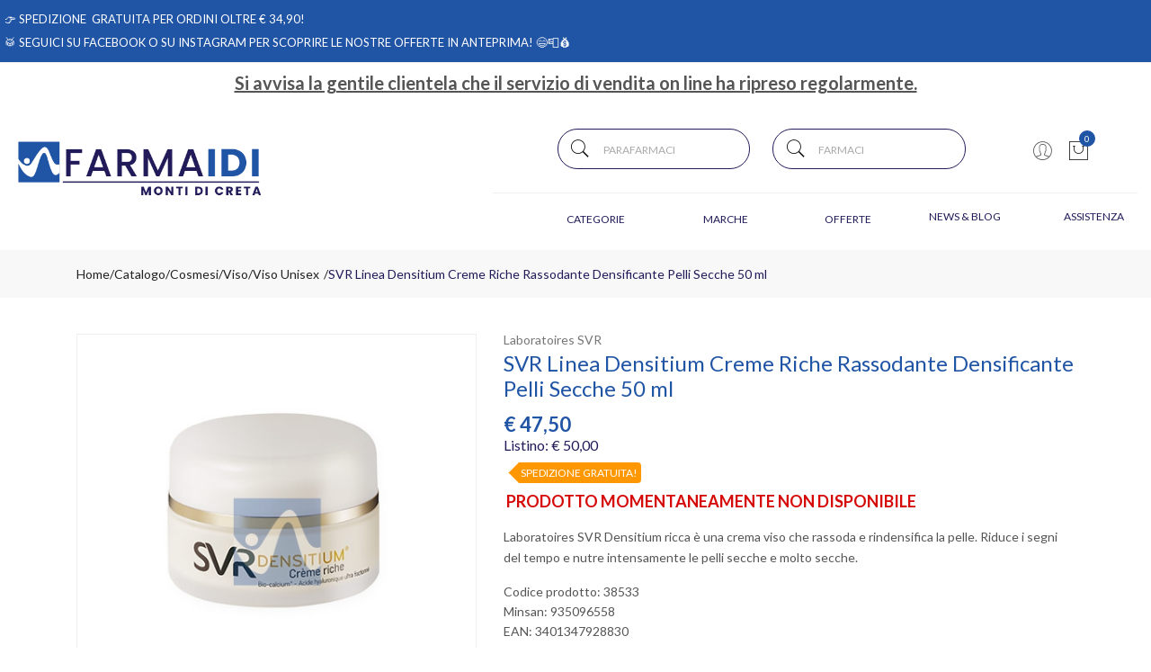

--- FILE ---
content_type: text/html
request_url: https://www.farmaidi.it/SVR-Linea-Densitium-Creme-Riche-Rassodante-Densificante-Pelli-Secche-50-ml-z-38533
body_size: 21039
content:


<!doctype html>
<html class="no-js" lang="it">

<head>
	<meta http-equiv="Content-Type" content="text/html;" charset="ISO-8859-1" />
  <!--<meta http-equiv="Content-Type" content="text/html; charset=UTF-8" />-->
  
	 
				<script type="text/javascript" src="https://tps.trovaprezzi.it/javascripts/tracking-vanilla.min.js" ></script>
				<script>
				function getCookie(name) {
			    let cookieArr = document.cookie.split(";"); // Ottiene tutti i cookie come array
			
			    for(let i = 0; i < cookieArr.length; i++) {
			        let cookiePair = cookieArr[i].split("="); // Divide ogni cookie in nome e valore
			
			        // Rimuove eventuali spazi e controlla se il nome del cookie corrisponde
			        if(name == cookiePair[0].trim()) {
			            return decodeURIComponent(cookiePair[1]); // Ritorna il valore decodificato del cookie
			        }
			    }
			    // Se il cookie non viene trovato, restituisce null
			    return null;
				}	
				
				</script>
		
		<script type="application/ld+json">
		  {
		      "@context": "https://schema.org",
		      "@type": "Organization",
		      "@id": "https://www.farmaidi.it/#organization",
		      "name": "farmaidi.it",
		      "url": "https://www.farmaidi.it",
		      "areaServed":["IT"],
		      "legalName":"Farmacia Monti di Creta Srl", 
		      "telephone":"0666000209", 
		      "email":"info@farmaidi.it",
		      "logo": {
						"@type": "ImageObject", 
						"url": "https://www.farmaidi.it/logo/logo.png",
						"width": "380",
						"height": "270"
				},
		      "sameAs":["https://www.facebook.com/Farmaidi/,https://www.instagram.com/farmaidi.it/"],
		      "contactPoint": {
					"@type": "ContactPoint",
					"telephone": "0666000209",
					"email": "info@farmaidi.it",
					"contactType": "sales",
					"availableLanguage": "Italian"
		      },
		      "image": {
		        "@type": "ImageObject",
		        "url": "https://www.farmaidi.it/home-page.jpg",
		        "height": "1000",
		        "width": "1000"
		       }
		}
		</script>

		
    <meta http-equiv="x-ua-compatible" content="ie=edge">
    
  
    <title>SVR Densitium Creme Riche Rassodante Densificante... | Farmaidi.it</title>
  
    	<meta name="robots" content="index,follow" /> 
  	
		<meta property="og:title"              content="SVR Linea Densitium Creme Riche Rassodante Densificante Pelli Secche 50 ml" />	
		<meta property="og:description"        content="Laboratoires SVR Densitium ricca è una crema viso che rassoda e rindensifica la pelle. Riduce i segni del tempo e nutre intensamente le pelli secche e molto secche." />	
		<meta property="og:url"                content="https://www.farmaidi.it/SVR-Linea-Densitium-Creme-Riche-Rassodante-Densificante-Pelli-Secche-50-ml-z-38533" />
		<meta property="og:image"              content="https://www.farmaidi.it/src/29wm_farmabank.php?cat=38533&sc=ID" />
		
								<meta name="description" content="Laboratoires SVR Densitium ricca è una crema viso che rassoda e rindensifica la pelle. Riduce i segni del tempo e nutre intensamente le pelli secche e molto secche.">
						
    <meta name="viewport" content="width=device-width, initial-scale=1, shrink-to-fit=no">
    <!-- Favicon -->
    <link rel="shortcut icon" type="image/x-icon" href="/favicon/favicon.ico">
    <link rel="apple-touch-icon" sizes="180x180" href="/favicon/apple-touch-icon.png">

		
			<link rel="icon" type="image/png" sizes="32x32" href="/favicon/favicon-32x32.png">
			<link rel="icon" type="image/png" sizes="16x16" href="/favicon/favicon-16x16.png">

    <!-- CSS ABOVE THE FOLD
	============================================ -->
    <!-- google fonts -->
		
    	<link href="https://fonts.googleapis.com/css?family=Lato:300,400,700," rel="stylesheet">
    

    <!-- Bootstrap CSS -->
	
		<link rel="stylesheet" href="/src/assets/css/vendor/bootstrap.min.css">
		<!-- global style css -->
		<link rel="stylesheet" href="/src/assets/css/styleglobal6.css">
		<!-- main style css -->
		<link rel="stylesheet" href="/css/style_minify1.css">
	
		<script src="https://www.google.com/recaptcha/api.js" async defer></script>
	
	<link rel="canonical" href="https://www.farmaidi.it/svr-linea-densitium-creme-riche-rassodante-densificante-pelli-secche-50-ml-z-38533" />
	<!-- jQuery JS -->
	<script src="/src/assets/js/vendor/jquery-3.3.1.min.js" ></script>
	<script type="text/javascript" src="/src/assets/js/jquery-ui-1.12.1.min_minify.js" ></script>
	<!-- Modernizer JS -->
	<script src="https://ajax.googleapis.com/ajax/libs/jquery/2.2.4/jquery.min.js"></script>
	
	<!-- Login AJAX Function -->
	<script type="text/javascript">
	function checklogin3(form) {
		var usr = form.usr.value.trim();
		var pswd = form.pswd.value.trim();
		
		if (usr === "" || pswd === "") {
			alert("Inserisci username e password");
			return false;
		}
		
		$.ajax({
			type: "POST",
			url: "/src/29check_login_ajax.asp",
			data: { usr: usr, pswd: pswd },
			dataType: "html",
			success: function(response) {
				response = response.trim();
				if (response === "OK") {
					window.location.href = "/?pag=i_miei_ordini";
				} else {
					alert("Username o password non corretti");
				}
			},
			error: function(xhr, status, error) {
				console.error("Errore login:", status, error);
				alert("Errore durante il login. Riprova.");
			}
		});
		
		return false;
	}
	</script>
	 
	
		<!-- Facebook Pixel Code -->
		<script>
		  !function(f,b,e,v,n,t,s)
		  {if(f.fbq)return;n=f.fbq=function(){n.callMethod?
		  n.callMethod.apply(n,arguments):n.queue.push(arguments)};
		  if(!f._fbq)f._fbq=n;n.push=n;n.loaded=!0;n.version='2.0';
		  n.queue=[];t=b.createElement(e);t.async=!0;
		  t.src=v;s=b.getElementsByTagName(e)[0];
		  s.parentNode.insertBefore(t,s)}(window, document,'script',
		  'https://connect.facebook.net/en_US/fbevents.js');
		  
		  	fbq('consent', 'revoke');
		  
		  fbq('init', '1068890973527388');
		  fbq('track', 'PageView');
		  				

		</script>
		<noscript><img height="1" width="1" style="display:none"
		  src="https://www.facebook.com/tr?id=1068890973527388&ev=PageView&noscript=1"
		/></noscript>
		<!-- End Facebook Pixel Code -->
		
	<script>
	window.dataLayer = window.dataLayer || [];
	function gtag(){dataLayer.push(arguments);}
		gtag("consent", "default", {
			ad_storage: "denied",
			analytics_storage: "denied",
			ad_user_data: 'denied',
			ad_personalization: 'denied',			
			wait_for_update: 2000 // milliseconds
		});
	</script>  

<!-- Global site tag (gtag.js) - Google Ads -->
<script async src="https://www.googletagmanager.com/gtag/js?id=G-V5VV00WHWW"></script>
<script>
	window.dataLayer = window.dataLayer || [];
	function gtag(){dataLayer.push(arguments);}		  
	gtag('js', new Date());
	gtag('config', 'G-V5VV00WHWW');
	
</script>

<!--
<script>
  (function(i,s,o,g,r,a,m){i['GoogleAnalyticsObject']=r;i[r]=i[r]||function(){
  (i[r].q=i[r].q||[]).push(arguments)},i[r].l=1*new Date();a=s.createElement(o),
  m=s.getElementsByTagName(o)[0];a.async=1;a.src=g;m.parentNode.insertBefore(a,m)
  })(window,document,'script','https://www.google-analytics.com/analytics.js','ga');
  ga('create', 'G-V5VV00WHWW', 'auto');
  ga('send', 'pageview');
  */ 
</script>
--> 
				<!-- Google Tag Manager -->
				
			  <script>
			   // Define dataLayer and the gtag function.
			   window.dataLayer = window.dataLayer || [];
			   function gtag(){dataLayer.push(arguments);}
			
			   // Default ad_storage to 'denied'.
			   gtag('consent', 'default', {
			     	'analytics_storage': "denied",
						'ad_storage': 'denied',
						'ad_user_data': 'denied',
						'ad_personalization': 'denied',
			      'wait_for_update': 2000
			   });
			  </script>				
				
				
				<script>(function(w,d,s,l,i){w[l]=w[l]||[];w[l].push({'gtm.start':
				new Date().getTime(),event:'gtm.js'});var f=d.getElementsByTagName(s)[0],
				j=d.createElement(s),dl=l!='dataLayer'?'&l='+l:'';j.async=true;j.src=
				'https://www.googletagmanager.com/gtm.js?id='+i+dl;f.parentNode.insertBefore(j,f);
				})(window,document,'script','dataLayer','GTM-MF9KDFLH');</script>
				<!-- End Google Tag Manager -->	
				 
	<script src="https://cc.cdn.civiccomputing.com/9/cookieControl-9.x.min.js"></script>
<script>
    let arrayAnaly = [];
    let arraySocial = [];

    if ('G-V5VV00WHWW' !== ''){
    let ob = {name: "Google Analytics",url: "https://policies.google.com/technologies/types?hl=it",description: "Google Analytics"}; 
    arrayAnaly.push(ob);
    }
    if ('' !== ''){
    let ob = {name: "Google Ads",url: "https://policies.google.com/technologies/types?hl=it",description: "Google Ads"}; 
    arrayAnaly.push(ob);
    }

    if ('1068890973527388' !== ''){
    let ob = {name: "Facebook",url: "https://it-it.facebook.com/policies/cookies/",description: "Facebook"}; 
    arraySocial.push(ob);
    }

    if ('' !== ''){
    let ob = {name: "Sendinblue",url: "https://it.sendinblue.com/legal/cookies/",description: "Sendinblue"}; 
    arraySocial.push(ob);
    } 

    var config = {
        apiKey: 'e97ff3df43c2c129050f971c9754476c20f6a62d',
        necessaryCookies: ["ncarrello", "utente", "visita", "conversioni","nascondiTimer","ASPSESSION*", "autolog", "worldz", "vis", "optiMonkClient", "optiMonkClientId", "optiMonkSession"],
        product: 'PRO_MULTISITE',
        //iabCMP: true,
        statement : {
            description: 'Per maggiori informazioni.',
            name : 'Informativa sulla privacy',
            url: '/Privacy-policy-ar-3543',
            updated : '09/01/2022'
        },
        mode: 'GDPR',
        consentCookieExpiry: '30',
        logConsent: true,
				initialState: "box",
        layout:"popup",
				text : {
				notifyTitle : "La tua scelta in merito ai cookie su questo sito.",
    		title: 'Alcuni cookie richiedono la tua attenzione.',
    		intro:  'Selezionando "Accetto", accetti l\'utilizzo di cookies e altre tecnologie per l\'elaborazione dei tuoi dati personali allo scopo di migliorare e personalizzare la tua esperienza. Utilizziamo i cookie per la personalizzazione di contenuti e annunci, l\'analisi dei dati web e per ottimizzare i nostri servizi. Puoi rifiutare il consenso selezionando "Rifiuto" o effettuare scelte piu\' dettagliate attivando o disattivando i diversi tipi di cookies elencati in basso divisi per scopo di utilizzo. Puoi modificare le tue scelte in qualsiasi momento.',
    		necessaryTitle : 'Cookies Necessari',
    		necessaryDescription : 'I cookie necessari aiutano un sito a rendersi usabile nelle sue funzioni di base.',		
			acceptSettings: 'Accetto',
			rejectSettings: 'Rifiuto',
			accept: 'Accetto',
			reject: 'Rifiuto',
			settings: "Preferenze",			
			showVendors: 'Mostra le terze parti con questa categoria',
            readMore: "leggi di piu'",			
			notifyDescription: "Utilizziamo i cookie per ottimizzare la funzionalita' del sito e offrirti la migliore esperienza possibile",
			thirdPartyTitle : 'Attenzione: alcuni cookie richiedono la tua attenzione',
			thirdPartyDescription : "Il consenso per alcuni cookie di terze parti non può essere revocato automaticamente. Si prega di seguire il link qui sotto se si desidera annullare l'iscrizione."
		},		
        optionalCookies: [
                    {
                        name: 'analisi statistiche',
                        label: 'Analisi Statistiche',
                        description: 'I cookies per le analisi statistiche ci aiutano a migliorare il nostro sito web raccogliendo e riportando informazioni sul suo utilizzo.',
                        cookies: ['_ga', '_ga*', '_gid', '_gat', '__utma', '__utmt', '__utmb', '__utmc', '__utmz', '__utmv','OTZ'],
                        vendors: arrayAnaly,
                        onAccept: function(){
                        	 
                            gtag('consent', 'update', {'analytics_storage': 'granted'});
                          
                        },
                        onRevoke: function(){
                        	 
                            gtag('consent', 'update', {'analytics_storage': 'denied'});
                                                      
                        }
                    },{
                    name: 'marketing',
                    label: 'Marketing e Social Sharing',
										description: 'I cookie di Marketing vengono utilizzati per tracciare i visitatori attraverso i diversi siti che navigano.',
										cookies: ['_fbp'],
                    vendors: arraySocial,              
                    onAccept : function(){
                                          	
							            gtag('consent', 'update', {
							              'ad_storage': 'granted',
							              'ad_user_data': 'granted',
							              'ad_personalization': 'granted'
							            });
                      
											fbq('consent', 'grant');
                    
                    },
                    onRevoke: function(){
                                            	
							               gtag('consent', 'update', {
							              'ad_storage': 'denied',
							              'ad_user_data': 'denied',
							              'ad_personalization': 'denied'
							            });
                    	                        
                        fbq('consent', 'revoke');
                    
                    }
                },{
                    name: 'preferenze',
                    label: 'Preferenze',
                    description: 'I cookie di preferenze registrano opzioni e scelte dei visitatori.',
                    cookies: [],
                    onAccept : function(){},
                    onRevoke: function(){}
                }
        ],
        
        position: 'RIGHT',
        
        theme: 'DARK',
        branding: {
            fontColor: "#FFF",
            fontSizeTitle: "1.2em",
            fontSizeIntro: "1em",
            fontSizeHeaders: "1em",
            fontSize: "0.9em",
            backgroundColor: "#313147",
            toggleText: "#fff",
            toggleColor: "#2f2f5f",
            toggleBackground: "#111125",
            buttonIcon: 'https://www.farmaidi.it/src/assets/img/cookies3.png',
            buttonIconWidth: "10px",
            buttonIconHeight: "10px",
            removeIcon: false,
            removeAbout: true
        },
        excludedCountries: ["all"]
        
    };
    CookieControl.load(config);
    
</script>


</head>


<body>

	
		<!-- Google Tag Manager -->
			<noscript><iframe src="https://www.googletagmanager.com/ns.html?id=GTM-MF9KDFLH"
			height="0" width="0" style="display:none;visibility:hidden"></iframe></noscript>
		<!-- End Google Tag Manager -->
		
	<div class="se-pre-con"></div>
	
	
<script>
	
async function updateDataLayerWithEmailHash(email) {
    const hashedEmail = await hashEmail(email);

    window.dataLayer = window.dataLayer || [];
    window.dataLayer.push({
        'login': '0',
        'registered': 'N',
        'pageType': 'productPage',
        'userId': '',
        'email': hashedEmail, // Utilizzo dell'email hashed
        //'event': 'DL'
    });
}

async function hashEmail(email) {
    const encoder = new TextEncoder();
    const data = encoder.encode(email);
    const hash = await crypto.subtle.digest('SHA-256', data);
    return Array.from(new Uint8Array(hash)).map(b => b.toString(16).padStart(2, '0')).join('');
}

updateDataLayerWithEmailHash(''); 

</script>


 <div class="welcome-message">
		<div>
						<p>
							&#128073; <span style="color: #ffffff;">SPEDIZIONE &nbsp;GRATUITA PER ORDINI OLTRE &euro; 34,90!</span><br /><br /><span style="color: #ffffff;">&#129345; Seguici <a style="color: #ffffff;" href="https://www.facebook.com/Farmaidiit-104456444354544" target="_blank" rel="noopener">su Facebook</a> o <a style="color: #ffffff;" href="https://www.instagram.com/farmaidi.it/" target="_blank" rel="noopener">su Instagram</a> per scoprire le nostre offerte in anteprima! &#128516;&#128238;&#128176;</span></span>
							
						</p>
		</div>
</div>
 
<header class="header-area header-wide">   

	<div style="text-align: center;margin-top:5px;font-size:20px;text-decoration: underline;">
		<strong>Si avvisa la gentile clientela che il servizio di vendita on line ha ripreso regolarmente.</strong>
	</div>
        <!-- main header start -->
        <div class="main-header d-none d-lg-block">
            <div class="container">
            	<div class="row">            	
						<div class="col-5">							
									<!-- start logo area -->									
										<div class="logo pt-5 pb-4">
											<a href="https://www.farmaidi.it">
												<img src="/logo/logo.png" alt="Farmaidi">
											</a>
										</div>									
									<!-- start logo area -->    
						</div>
			
						 <div class="col-7 pt-4 pb-4">
									<!-- header top start -->
									<div class="header-top bdr-bottom">
										<div class="container">
											<div class="row align-items-center">																								
												
												<!-- ricerca cart area start -->
												<div class="col-10" style="padding:0 10%;">
													<div class="header-right d-flex align-items-center justify-content-xl-between justify-content-lg-end">
														<div class="header-search-container">
								   
															<form name="formricerca" class="header-search-box" method="get" action="/ricerca-prodotti">
																<input type="text" placeholder="Parafarmaci" class="header-search-field" value="" id="strpropar" name="strpro" maxLength=40>
																<button class="header-search-btn"><i class="pe-7s-search"></i></button>
															</form>
														</div>
														
															<div class="header-search-container" style="margin-right: 0;">
																<form name="formricercaf" class="header-search-box inputfarmaci" method="get" action="/ricerca-farmaci">
																	<input type="text" placeholder="Farmaci" class="header-search-field"  value="" id="strprofar" name="strpro" maxLength=40>
																	<button class="header-search-btn"><i class="pe-7s-search"></i></button>
																</form>
															</div>
																					
													</div>
												</div>
												<!-- ricerca cart area end -->
												
												<!-- header middle area start -->
												<div class="header-main-area "> <!-- sticky class removed -->
													<div class="container">
														<div class="row align-items-center position-relative">						
															<div class="col-lg-12 text-right p-0">
																 <div class="header-configure-area">
																		<ul class="nav justify-content-end">
																			<li class="user-hover">
																				<a>                                            	
																					<i class="pe-7s-user"></i> 
																				</a>
																				<ul class="dropdown-list">
																					
																						<li><a href="/login-registrati">Accedi</a></li>
																						<li><a href="/login-registrati">Registrati</a></li>
																						<li><a href="/dati-dimenticati">Recupera dati</a></li>
																					
																				</ul>
																			</li>
										
																			
																				<li>
																					<a href="/carrello">
																						<i class="pe-7s-shopbag"></i>
																						<div class="notification nProdCarr">0</div>
																					</a>
																				</li>
																			
																		</ul>
																	</div>
															</div>
						
														</div>
													</div>
												</div>
												 <!--header middle area end -->																																															
											</div>
										</div>
									</div>
									<!-- header top end -->									
									
									<!-- main menu area start -->
									<div class="col-12 text-right">																				

													<!-- main menu area start -->
													<div class="text-right">
														
<div class="main-menu-area">
    <div class="main-menu"> 
        <!-- main menu navbar start -->
        <nav class="desktop-menu pt-3">
            <ul>
                <li><a href="/categorie">Categorie <i class="fa fa-angle-down"></i></a>
                    <ul class="dropdown">
                   <li><a href="/categorie-farmaci">Farmaci</a></li>             
								<li><a href='/Accessori-Casa-c-226'>Accessori Casa</a></li><li><a href='/Alimenti-speciali-c-53'>Alimenti speciali</a></li><li><a href='/Animali-Domestici-c-275'>Animali Domestici</a></li><li><a href='/Cofanetti-Regalo-c-283'>Cofanetti Regalo</a></li><li><a href='/Cosmesi-c-1'>Cosmesi</a></li><li><a href='/Elettromedicali-c-33'>Elettromedicali</a></li><li><a href='/Golosita-c-253'>Golosità</a></li><li><a href='/Igiene-c-22'>Igiene</a></li><li><a href='/Integrazione-alimentare-c-17'>Integrazione alimentare</a></li><li><a href='/Mamma-e-bambino-c-27'>Mamma e bambino</a></li><li><a href='/Protezione-infestanti-c-46'>Protezione infestanti</a></li><li><a href='/Salute-c-51'>Salute</a></li><li><a href='/Sanitaria-c-39'>Sanitaria</a></li><li><a href='/Sport-c-249'>Sport</a></li>                                
                    </ul>                                                                                           
                </li>
                <li><a href="/marche">Marche <i class="fa fa-angle-down"></i></a>
                    <ul class="dropdown">
                      <li><a href="/marche">Sfoglia tra i Parafarmaci</a>
                              
                    	</li>
                                                 
                          <li><a href="/marchef">Sfoglia tra i Farmaci</a>
                              
                    	</li>   
                    </ul>
                </li>
                <li><a href="/ricerca-prodotti?strpro=offerte">Offerte <i class="fa fa-angle-down"></i></a>
                      <ul class="dropdown">
                        <li><a href="/ricerca-prodotti?strpro=offerte">Parafarmaci in promo</a></li>
										   	
										   			<li><a href="/ricerca-farmaci?strpro=offerte">Farmaci in promo</a></li>
										   	
										   	<li><a href="/ricerca-prodotti?strpro=bestseller">Parafarmaci pi&ugrave; venduti</a></li>
										   	
										   			<li><a href="/ricerca-farmaci?strpro=bestseller">Farmaci pi&ugrave; venduti</a></li>
										   	
                    </ul>
                </li>
                
                	<li><a href="/blog">News & Blog</a></li>
                
                <li><a href="/contatti">Assistenza</a></li>
            </ul>
        </nav>
        <!-- main menu navbar end -->
    </div>
</div>									

							
																						
													</div>
									<!-- main menu area end -->														
								 </div> 																
						 </div><!-- end col-6 -->					
				</div> <!-- end row -->
			</div> <!-- end container-->
	</div>      <!-- main header end -->       

        
        <!-- mobile header start -->
        <div class="mobile-header d-lg-none d-md-block sticky">
            <!--mobile header top start -->
            <div class="container-fluid">
                <div class="row align-items-center">
                    <div class="col-12">
                        <div class="mobile-main-header">
                            <div class="mobile-logo">
                                <a href="https://www.farmaidi.it">
                                    <img src="/logo/logo.png" alt="Farmaidi">
                                </a>
                            </div>
                            <div class="mobile-menu-toggler">
                                <div class="mini-cart-wrap">
                                    <a href="/carrello">
                                        <i class="pe-7s-shopbag"></i>
                                        <div class="notification nProdCarr">0</div>
                                    </a>
                                </div>
                                
                                <button class="mobile-menu-btn">
                                    <i class="pe-7s-search" style="font-size:25px;"></i>
                                </button>
                                <button class="mobile-menu-btn">
                                    <span></span>
                                    <span></span>
                                    <span></span>
                                </button>
                            </div>
                        </div>
                    </div>
                </div>
            </div>
            <!-- mobile header top start -->
        </div>
        <!-- mobile header end -->
        <!-- mobile header end -->

        <!-- offcanvas mobile menu start -->
        <!-- off-canvas menu start -->
        <aside class="off-canvas-wrapper">
            <div class="off-canvas-overlay"></div>
            <div class="off-canvas-inner-content">
                <div class="btn-close-off-canvas">
                    <i class="pe-7s-close"></i>
                </div>
                <div class="off-canvas-inner">
                    <!-- search box start -->
                    <div class="search-box-offcanvas">
                       
                        <form name="formricerca" method="get" action="/ricerca-prodotti">
                            <input type="text" placeholder="Cerca parafarmaci" value="" id="input_par_mobile" name="strpro" maxLength=40>
                            <button class="search-btn"><i class="pe-7s-search"></i></button>
                        </form>
                    </div>
                    <!-- search box end -->
                    
						<!-- search box start -->
						<div class="search-box-offcanvas" style="margin-top:10px;">
							<form name="formricercaf" method="get" action="/ricerca-prodotti">
								<input type="text" placeholder="Cerca farmaci" value="" name="strpro" id="input_far_mobile" maxLength=40>
								<button class="search-btn"><i class="pe-7s-search"></i></button>
							</form>
						</div>
                    
                    <!-- search box end -->

                    <!-- mobile menu start -->
                    <div class="mobile-navigation">

                        <!-- mobile menu navigation start -->
                        <nav>
                            <ul class="mobile-menu">
                                <li class="menu-item-has-children"><a href="#">Categorie</a>
                                    <ul class="megamenu dropdown">
                                        <li><a href="/categorie-farmaci">Farmaci</a></li>             
								<li><a href='/Accessori-Casa-c-226'>Accessori Casa</a></li><li><a href='/Alimenti-speciali-c-53'>Alimenti speciali</a></li><li><a href='/Animali-Domestici-c-275'>Animali Domestici</a></li><li><a href='/Cofanetti-Regalo-c-283'>Cofanetti Regalo</a></li><li><a href='/Cosmesi-c-1'>Cosmesi</a></li><li><a href='/Elettromedicali-c-33'>Elettromedicali</a></li><li><a href='/Golosita-c-253'>Golosità</a></li><li><a href='/Igiene-c-22'>Igiene</a></li><li><a href='/Integrazione-alimentare-c-17'>Integrazione alimentare</a></li><li><a href='/Mamma-e-bambino-c-27'>Mamma e bambino</a></li><li><a href='/Protezione-infestanti-c-46'>Protezione infestanti</a></li><li><a href='/Salute-c-51'>Salute</a></li><li><a href='/Sanitaria-c-39'>Sanitaria</a></li><li><a href='/Sport-c-249'>Sport</a></li>
                                    </ul>
                                </li>
                                
                                <li class="menu-item-has-children"><a href="#">Offerte</a>
                                    <ul class="megamenu dropdown">
                                        <li><a href="/ricerca-prodotti?strpro=offerte">Parafarmaci in promo</a></li>
										   	
										   			<li><a href="/ricerca-farmaci?strpro=offerte">Farmaci in promo</a></li>
										   	
										   	<li><a href="/ricerca-prodotti?strpro=bestseller">Parafarmaci pi&ugrave; venduti</a></li>
										   	
										   			<li><a href="/ricerca-farmaci?strpro=bestseller">Farmaci pi&ugrave; venduti</a></li>
                                    </ul>
                                    
                                </li>
                                 <li><a href="/marche">Marche</a></li>
                                 
                                 		<li><a href="/blog">News & blog</a></li>
                                 
                                <li><a href="/contatti">Assistenza</a></li>
                                
                            </ul>
                        </nav>
                        <!-- mobile menu navigation end -->
                    </div>
                    <!-- mobile menu end -->

                    <div class="mobile-settings">
                        <ul class="nav">
                            <li>
                                <div class="dropdown mobile-top-dropdown">
                                    <a href="#" class="dropdown-toggle" id="myaccount" data-toggle="dropdown" aria-haspopup="true" aria-expanded="false">
                                        Il mio account
                                        <i class="fa fa-angle-down"></i>
                                    </a>
                                    <div class="dropdown-menu" aria-labelledby="myaccount">
                                        
											<a class="dropdown-item" href="/login-registrati">Accedi</a>
											<a class="dropdown-item" href="/login-registrati">Registrati</a>
											<a class="dropdown-item" href="/dati-dimenticati">Recupera dati</a>
										
                                        
                                    </div>
                                </div>
                            </li>
                        </ul>
                    </div>

                    <!-- offcanvas widget area start -->
                    <div class="offcanvas-widget-area">
                        <div class="off-canvas-contact-widget">
                            <ul>
                                <li><i class="fa fa-mobile"></i>
                                    <a href="#">0666000209</a>
                                </li>
                                <li><i class="fa fa-envelope-o"></i>
                                    <a href="#"><span class="__cf_email__" data-cfemail="0b62656d644b6d6a79666a626f6225627f">[email&#160;protected]</span></a>
                                </li>
                            </ul>
                        </div>
                        <div class="off-canvas-contact-widget">                                                       
                            
                            	<a class="link" href="https://www.facebook.com/Farmaidi/"><i class="fab fa-facebook"></i>Pagina Facebook</a>
                            
										<a class="link" href="https://www.instagram.com/farmaidi.it/" target="blank"><i class="fab fa-instagram"></i>Pagina Instagram</a>
							                           
                        </div>
                    </div>
                    <!-- offcanvas widget area end -->
                </div>
            </div>
        </aside>
        <!-- off-canvas menu end -->
        <!-- offcanvas mobile menu end -->
    </header>
    	
	
	<!--Wrapper doofinder -->
	<div class="doofinder_wrapper">

	
<div typeof="schema:Product">
   <div property="schema:mpn" content="935096558"></div>
   <div property="schema:gtin" content="3401347928830"></div>
   <div property="schema:sku" content="38533"></div>
   <div property="schema:name" content="SVR Linea Densitium Creme Riche Rassodante Densificante Pelli Secche 50 ml"></div>
   <div property="schema:description" content="Laboratoires SVR Densitium ricca è una crema viso che rassoda e rindensifica la pelle. Riduce i segni del tempo e nutre intensamente le pelli secche e molto secche."></div>
   <div rel="schema:image" resource="https://www.farmaidi.it/src/29wm_farmabank.php?cat=38533&sc=ID"></div>
   <div property="schema:category" content="Cosmesi>Viso>Viso Unisex"></div>
   <div rel="schema:brand">
      <div typeof="schema:Brand">
         <div property="schema:name" content="Laboratoires SVR"></div>
      </div>
   </div>
   <div rel="schema:offers">
      <div typeof="schema:Offer">
         <div property="schema:price" content="47.50"></div>
         <div property="schema:availability" content="OutOfStock"></div>
         <div property="schema:priceCurrency" content="EUR"></div>
         <div property="schema:priceValidUntil" datatype="xsd:date" content="2099-12-31"></div>
         <div property="schema:url" content="https://www.farmaidi.it/SVR-Linea-Densitium-Creme-Riche-Rassodante-Densificante-Pelli-Secche-50-ml-z-38533"></div>
      </div>
   </div>
</div>

<main>
   
   <!-- breadcrumb area start -->
   <div class="breadcrumb-area">
      <div class="container">
         <div class="row">
            <div class="col-12">
               <div class="breadcrumb-wrap">
                  <nav aria-label="breadcrumb">
                     <ul class="breadcrumb">
                        <li class="breadcrumb-item"><a href="/">Home</a></li>
                        <li class="breadcrumb-item" style="padding-left:0!important;"><a href=""><a style='display:inline;line-height:inherit;' href='/categorie'>Catalogo</a>/<a style='display:inline;line-height:inherit;' href='/Cosmesi-c-1'>Cosmesi </a> / <a style='display:inline;line-height:inherit;' href='/Viso-c-4'>Viso </a> / <b><a style='display:inline;line-height:inherit;' href='/Viso-Unisex-c-4-sub-90'>Viso&nbsp;Unisex </b></a></a></li>
                        <li class="breadcrumb-item active" aria-current="page">SVR Linea Densitium Creme Riche Rassodante Densificante Pelli Secche 50 ml</li>
                     </ul>
                     
                  </nav>
               </div>
            </div>
         </div>
      </div>
   </div>
           
   <!-- breadcrumb area end -->
   <!-- page main wrapper start -->
   <div class="shop-main-wrapper section-padding" style="padding-top:40px;">
      <div class="container">
         <div class="row">
            <!-- product details wrapper start -->
            <div class="col-lg-12 order-1 order-lg-2">
               <!-- product details inner end -->
               <div class="product-details-inner">
                  <div class="row">
                     <div class="col-lg-5">
                        <div class="product-large-slider" oncontextmenu="return false;">
                           <div id="img-zoom" class="pro-large-img img-zoom" style="height: 400px;    border: 1px solid #efefef;">
                              
                              <img class="intersection-observer-img" src="/src/assets/img/preloader.gif" data-src="https://www.farmaidi.it/src/29wm_farmabank.php?cat=38533&sc=ID"  alt="SVR Linea Densitium Creme Riche Rassodante Densificante Pelli Secche 50 ml" />
                              
                           </div>
                           																											
                           <div class="pro-large-img img-zoom" style="height:400px;border: 1px solid #efefef;">
                              <img style="cursor:pointer;" data-toggle="modal" href="#zoomAggiuntiva" onClick ="document.getElementById('img_scheda').src = document.getElementById('aggiuntiva_grande2').src;" id="aggiuntiva_grande2" style="display:none;" alt="SVR Linea Densitium Creme Riche Rassodante Densificante Pelli Secche 50 ml" />
                           </div>
                           																											
                           <div class="pro-large-img img-zoom" style="height:400px;border: 1px solid #efefef;">
                              <img style="cursor:pointer;" data-toggle="modal" href="#zoomAggiuntiva" onClick ="document.getElementById('img_scheda').src = document.getElementById('aggiuntiva_grande3').src;" id="aggiuntiva_grande3" style="display:none;" alt="SVR Linea Densitium Creme Riche Rassodante Densificante Pelli Secche 50 ml" />
                           </div>
                           																											
                           <div class="pro-large-img img-zoom" style="height:400px;border: 1px solid #efefef;">
                              <img style="cursor:pointer;" data-toggle="modal" href="#zoomAggiuntiva" onClick ="document.getElementById('img_scheda').src = document.getElementById('aggiuntiva_grande4').src;" id="aggiuntiva_grande4" style="display:none;" alt="SVR Linea Densitium Creme Riche Rassodante Densificante Pelli Secche 50 ml" />
                           </div>
                           																											
                           <div class="pro-large-img img-zoom" style="height:400px;border: 1px solid #efefef;">
                              <img style="cursor:pointer;" data-toggle="modal" href="#zoomAggiuntiva" onClick ="document.getElementById('img_scheda').src = document.getElementById('aggiuntiva_grande5').src;" id="aggiuntiva_grande5" style="display:none;" alt="SVR Linea Densitium Creme Riche Rassodante Densificante Pelli Secche 50 ml" />
                           </div>
                           																											
                           <div class="pro-large-img img-zoom" style="height:400px;border: 1px solid #efefef;">
                              <img style="cursor:pointer;" data-toggle="modal" href="#zoomAggiuntiva" onClick ="document.getElementById('img_scheda').src = document.getElementById('aggiuntiva_grande6').src;" id="aggiuntiva_grande6" style="display:none;" alt="SVR Linea Densitium Creme Riche Rassodante Densificante Pelli Secche 50 ml" />
                           </div>
                           
                        </div>
                        
                        <div class="text_prodotti">
                           Le immagini dei prodotti presentati sono puramente indicative e hanno il solo scopo di rappresentare l'articolo.
                        </div>
                        
                        <div class="pro-nav slick-row-10 slick-arrow-style" oncontextmenu="return false;">
                           
                           <div class="pro-nav-thumb" onClick = "document.getElementById('aggiuntiva_grande2').src = '/src/img.aspx?p=ID&f=p378_2.jpg&c=100&w=800&h=800&e';document.getElementById('aggiuntiva_grande2').style.display = 'block';" ontouchstart = "document.getElementById('aggiuntiva_grande2').src = '/src/img.aspx?p=ID&f=p378_2.jpg&c=100&w=800&h=800&e';document.getElementById('aggiuntiva_grande2').style.display = 'block';">																															
                              <img style="" src="https://www.farmaidi.it/src/29wm_farmabank.php?cat=38533&sc=ID" alt="SVR Linea Densitium Creme Riche Rassodante Densificante Pelli Secche 50 ml" />															
                           </div>
                           
                           <div id="id2" class="pro-nav-thumb" onClick = "document.getElementById('aggiuntiva_grande2').src = '/src/img.aspx?p=ID&f=p378_2.jpg&c=100&w=800&h=800&e';document.getElementById('aggiuntiva_grande2').style.display = 'block';document.getElementById('aggiuntiva_grande1').style.display = 'none';" ontouchstart = "document.getElementById('aggiuntiva_grande2').src = '/src/img.aspx?p=ID&f=p378_2.jpg&c=100&w=800&h=800&e';document.getElementById('aggiuntiva_grande2').style.display = 'block';">
                              <img src="/src/img.aspx?p=ID&f=p378_2.jpg&c=100&w=200&h=200&e" alt="SVR Linea Densitium Creme Riche Rassodante Densificante Pelli Secche 50 ml"/>
                           </div>
                           
                           <div id="id3" class="pro-nav-thumb" onClick = "document.getElementById('aggiuntiva_grande3').src = '/src/img.aspx?p=ID&f=p378_3.jpg&c=100&w=800&h=800&e';document.getElementById('aggiuntiva_grande3').style.display = 'block';document.getElementById('aggiuntiva_grande2').style.display = 'none';" ontouchstart = "document.getElementById('aggiuntiva_grande3').src = '/src/img.aspx?p=ID&f=p378_3.jpg&c=100&w=800&h=800&e';document.getElementById('aggiuntiva_grande3').style.display = 'block';">
                              <img src="/src/img.aspx?p=ID&f=p378_3.jpg&c=100&w=200&h=200&e" alt="SVR Linea Densitium Creme Riche Rassodante Densificante Pelli Secche 50 ml"/>
                           </div>
                           
                           <div id="id4" class="pro-nav-thumb" onClick = "document.getElementById('aggiuntiva_grande4').src = '/src/img.aspx?p=ID&f=p378_4.jpg&c=100&w=800&h=800&e';document.getElementById('aggiuntiva_grande4').style.display = 'block';document.getElementById('aggiuntiva_grande3').style.display = 'none';" ontouchstart = "document.getElementById('aggiuntiva_grande4').src = '/src/img.aspx?p=ID&f=p378_4.jpg&c=100&w=800&h=800&e';document.getElementById('aggiuntiva_grande4').style.display = 'block';">
                              <img src="/src/img.aspx?p=ID&f=p378_4.jpg&c=100&w=200&h=200&e" alt="SVR Linea Densitium Creme Riche Rassodante Densificante Pelli Secche 50 ml"/>
                           </div>
                           
                           <div id="id5" class="pro-nav-thumb" onClick = "document.getElementById('aggiuntiva_grande5').src = '/src/img.aspx?p=ID&f=p378_5.jpg&c=100&w=800&h=800&e';document.getElementById('aggiuntiva_grande5').style.display = 'block';document.getElementById('aggiuntiva_grande4').style.display = 'none';" ontouchstart = "document.getElementById('aggiuntiva_grande5').src = '/src/img.aspx?p=ID&f=p378_5.jpg&c=100&w=800&h=800&e';document.getElementById('aggiuntiva_grande5').style.display = 'block';">
                              <img src="/src/img.aspx?p=ID&f=p378_5.jpg&c=100&w=200&h=200&e" alt="SVR Linea Densitium Creme Riche Rassodante Densificante Pelli Secche 50 ml"/>
                           </div>
                           
                           <div id="id6" class="pro-nav-thumb" onClick = "document.getElementById('aggiuntiva_grande6').src = '/src/img.aspx?p=ID&f=p378_6.jpg&c=100&w=800&h=800&e';document.getElementById('aggiuntiva_grande6').style.display = 'block';document.getElementById('aggiuntiva_grande5').style.display = 'none';" ontouchstart = "document.getElementById('aggiuntiva_grande6').src = '/src/img.aspx?p=ID&f=p378_6.jpg&c=100&w=800&h=800&e';document.getElementById('aggiuntiva_grande6').style.display = 'block';">
                              <img src="/src/img.aspx?p=ID&f=p378_6.jpg&c=100&w=200&h=200&e" alt="SVR Linea Densitium Creme Riche Rassodante Densificante Pelli Secche 50 ml"/>
                           </div>
                           
                        </div>
                     </div>
                     <div class="col-lg-7">
                        <div class="product-details-des">
                           <div class="manufacturer-name">
                              
                              <a href="/Laboratoires-SVR-mz-378" >
                              Laboratoires SVR
                              </a>
                           </div>
                           
                           	<h1 class="product-name">SVR Linea Densitium Creme Riche Rassodante Densificante Pelli Secche 50 ml</h1>
                           
                           <div class="ratings d-flex">
                              
                           </div>
                           <div id="priceBoxId" class="price-box ">
                              <span class="price-regular">&euro; <b id="price">47,50</b></span>
                              	
                              <div class="link pt-1 listinoClass">Listino: &euro; 50,00</div>
                              																		
                              <div class="discount-label scheda spedizione"><a href="javascript:void(0);" data-toggle="tooltip" title="Comprando questo prodotto la spedizione &egrave; gratuita!"><span><i class="fa fa-truck" aria-hidden="true"></i> SPEDIZIONE GRATUITA!</span></a></div>
                              <!--<div class="col-12" style="padding:0;">
                                 <div class="freesped">		
                                  	<i class="fa fa-truck" aria-hidden="true"></i>
                                  	<div></div>																				 	
                                  </div>
                                  																				 
                                 </div>-->																		
                              
                           </div>
                           
                        <div class="availability">
                           
                           <span style="font-size: 18px;color: #d60909;"><b>PRODOTTO MOMENTANEAMENTE NON DISPONIBILE</b></span>
                           
                        </div>
                        																																		
                        <p class="pro-desc" style="clear:left" >Laboratoires SVR Densitium ricca è una crema viso che rassoda e rindensifica la pelle. Riduce i segni del tempo e nutre intensamente le pelli secche e molto secche.</p>
                        <div class="product-identity">
                           <p class="manufacturer-name">Codice prodotto: 38533</p>
                           
                           <p class="manufacturer-name">Minsan: <span id="Minsan">935096558</span></p>
                           
                           <p class="manufacturer-name">EAN: 3401347928830</p>
                           
                        </div>
                        	
                        <div class="like-icon">
                           <!-- AddToAny BEGIN -->
                           <div class="a2a_kit a2a_kit_size_32 a2a_default_style">
                              
                              <a class="a2a_button_facebook"></a>
                              <!--<a class="a2a_button_twitter"></a>-->
                              <a class="a2a_button_whatsapp"></a>
                              <a class="a2a_button_telegram"></a>
                              <a class="a2a_button_pinterest"></a>													
                              
                           </div>
                           <script data-cfasync="false" src="/cdn-cgi/scripts/5c5dd728/cloudflare-static/email-decode.min.js"></script><script async src="https://static.addtoany.com/menu/page.js"></script>
                           <!-- AddToAny END -->
                        </div>
                        											
                     </div>
                  </div>
               </div>
            </div>
            <!-- product details inner end -->
            
            <!-- product details reviews start -->
            <div class="product-details-reviews section-padding pb-0" id="gruppi">
               <div class="row">
                  <div class="col-lg-12">
                     
                     <div class="product-review-info">
                        <ul class="nav review-tab">
                           <li>
                              <a class="active" data-toggle="tab" href="#tab_one">Descrizione</a> 
                           </li>
                           <li>
                              <a data-toggle="tab" href="#tab_two">Informazioni sulla spedizione</a>
                           </li>
                           									
                        </ul>
                        <div class="tab-content reviews-tab">
                           <div class="tab-pane fade show active" id="tab_one">
                              <div class="tab-one"
                                  
                                 oncontextmenu="return false" onselectstart="return(false);" onmousedown="return(false);"  ondragstart="return false"
                                 
                                 >
                                 <p>
                                    <p><strong><h3>Indicazioni Linea</h3></strong><br />I trattamenti SVR sono efficaci e non scendono a compromessi quando si tratta della scelta e della concentrazione dei principi attivi e della galenica. I prodotti sono sottoposti a numerosi controlli di qualit&agrave; e vengono elaborati secondo rigorosi processi industriali.<br /><br /><strong><h3>Filosofia</h3></strong><br />Grazie al concetto innovativo di Activoth&eacute;rapie, SVR ha creato dei trattamenti dermocosmetici di alto livello, contenenti i migliori principi attivi per garantire risposte precise ed efficaci ad ogni tipo di esigenza cutanea.<br />I nostri consumatori avranno cos&igrave; l&rsquo;opportunit&agrave; di prendersi cura attivamente della propria pelle, accompagnandola sempre con piacere e bellezza.<br />Oggi i Laboratoires danno vita ad una nuova identit&agrave; ponendosi come obiettivo la conquista degli scaffali di tutte le farmacie e di un pubblico sempre pi&ugrave; ampio.<br />I Laboratoires SVR, laboratori indipendenti con sede nel dipartimento francese dell&rsquo;Essonne, sviluppano e producono da oltre 50 anni trattamenti dermocosmetici innovativi, raccomandati dai professionisti della salute e venduti nelle farmacie e parafarmacie di oltre 50 Paesi.<br />Grazie alla sua esperienza, SVR Ricerca seleziona i migliori principi attivi attraversando tutte le fasi che conducono alla commercializzazione del prodotto finito. <br />Le competenze tecniche, insieme alla passione per questo lavoro, rendono unica l&rsquo;esperienza di SVR Industria.<br />I team mettono il loro talento a servizio di SVR per garantire prodotti dalla qualit&agrave; ottimale.<br />L&rsquo;attivit&agrave; si articola attorno a sei aree: miscela, confezionamento, controllo di qualit&agrave;, manutenzione, acquisti e pianificazione.<br />In un&rsquo;ottica di miglioramento delle proprie performance, SVR Industria si &egrave; dotata di attrezzature all&rsquo;avanguardia per ampliare le proprie competenze e soddisfare al meglio gli obiettivi prestabiliti.<br /><br /><strong><h3>Specifiche prodotto</h3></strong><br />Densitium &egrave; una linea di trattamenti ridensificanti e tonificanti per la pelle matura.<br />Crema ricca che rassoda e rindensifica la pelle.<br />Riduce i segni del tempo.<br />Nutre intensamente le pelli secche e molto secche.<br />Untuosa, non appiccicosa.&#8232;<br />Piacevolmente profumata.<br /><br /><span><span class="hps"><strong><h3>Composizione</h3></strong></span></span><br />L&rsquo;elenco degli ingredienti pu&ograve; variare. Leggere sempre gli ingredienti riportati sulle confezioni.<br /><br /><strong><h3>Modalit&agrave; D'uso</h3></strong><br />Applicare il prodotto sulla pelle asciutta e pulita.<br />Uso esterno.<br /><br /><strong><h3>Tipo di confezionamento</h3></strong><br />Vaso da 50 ml.<strong></strong><strong></strong></p>
                                 <script>
                                    function toggledescr(){
                                    	if (document.getElementById("leggitutto_div1").style.display == "block"){
                                    		document.getElementById("leggitutto_div1").style.display = "none";
                                    		document.getElementById("leggitutto_div1").style.visibility = "hidden";
                                    		document.getElementById("leggitutto_div2").style.display = "block";
                                    		document.getElementById("leggitutto_div1").style.opacity = 0;
                                    		document.getElementById("leggitutto_div2").style.opacity = 1;
                                    		document.getElementById("leggitutto_div2").style.visibility = "visible";
                                    		document.getElementById("leggitutto_button").innerHTML = "Leggi meno";
                                    	}
                                    	else{
                                    		document.getElementById("leggitutto_div1").style.display = "block";
                                    		document.getElementById("leggitutto_div2").style.display = "none";
                                    		document.getElementById("leggitutto_div2").style.opacity = 0;
                                    		document.getElementById("leggitutto_div1").style.opacity = 1;
                                    		document.getElementById("leggitutto_div2").style.visibility = "hidden";
                                    		document.getElementById("leggitutto_div1").style.visibility = "visible";
                                    		document.getElementById("leggitutto_button").innerHTML = "Leggi tutto";
                                    	}
                                    } 
                                 </script>
                                 </p>			
													
													
													
 														  
                              </div>
                              
                                 
                                 <div id="sicurezza">
                                    <br><br><strong class="h5"><b>Informazioni sulla sicurezza</b></strong>
                                    <br>
                                    <br>
                                    <ul>
                                       <li id="gpsr1"></li>
                                       <li id="gpsr2"></li>
                                       <li id="gpsr3"></li>
                                    <ul>
                                 </div>
                                 	
                              		
                           </div>
                           <div class="tab-pane fade" id="tab_two">
                              <p><h5>Questo prodotto &egrave; disponibile in 1 giorno</h5><br>Il valore esprime il tempo medio necessario perch&egrave; il prodotto sia disponibile in magazzino dal momento del tuo ordine. Sar&agrave; poi necessario attendere il tempo necessario per la spedizione che &egrave; normalmente di 1-2 giorni.<br><br><h5>Consegna a domicilio</h5><br>Se tutti i prodotti nel carrello sono disponibili, il pacco sar&agrave; inviato in 1-2 giorni lavorativi, ma questi tempi possono variare in base alla presenza di promozioni attive al momento dell'ordine o per cause di forza maggiore come condizioni atmosferiche e scioperi. Per spedizioni nazionali, il corriere consegna entro 1 giorno dalla data di evasione dal nostro magazzino (2 giorni in provincia e in alcune citt&agrave;). Il costo della spedizione nazionale a mezzo corriere espresso &egrave; di 5,5 &euro; (escluso le destinazioni speciali). </b><b>Per importi superiori a 34,90 &euro; la spedizione &egrave; gratuita.</b><br />Nel carrello i costi di spedizione sono calcolati automaticamente, anche per le isole minori, Venezia, Livigno e altre destinazioni speciali. Per le spedizioni internazionali comunicheremo via email il costo della spedizione.</p>
                           </div>
                           		
                        </div>
                     </div>
                  </div>
               </div>
            </div>
            <!-- product details reviews end -->
         </div>
         <!-- product details wrapper end -->
      </div>
   </div>
   </div>
   <!-- page main wrapper end -->
   			
   <div id="visti_carousel">
      <div></div>
   </div>
   
   <div id="acqanche_carousel"><div></div></div>
   <div class="modal" id="win_avvisami">
      <div class="modal-dialog modal-lg modal-dialog-centered" style="max-width: 700px;">
         <div class="modal-content">
            <div class="modal-header">
               <button type="button" class="close" data-dismiss="modal" style="">x</button>
            </div>
            <div class="modal-body">
               <!-- product details inner end -->
               <div class="product-details-inner">
                  <div class="row">
                     <div class="col-lg-10">
                        <h6 style="margin-top: 20px;">Inserisci i tuoi dati, ti invieremo una sola email quando questo prodotto sar&agrave; nuovamente disponibile in magazzino.</h6>
                        <form name="formAvvisami" method="post">
                           <input type="hidden" name="codice" value="38533">
                           <div class="single-input-item">
                              <input name="av_email" value="" placeholder="Inserisci la tua email" value="" pattern="[A-Za-z0-9._%+-]+@[A-Za-z0-9.-]+\.[A-Za-z]{2,}$" required type="email" required>
                           </div>
                           <div class="single-input-item">
                              <input type="text" name="av_nome" placeholder="Nome" value="" required pattern="[A-Za-z ]{5,60}" maxLength="60">
                           </div>
                           <div class="single-input-item">
                              <div class="g-recaptcha" data-sitekey="6LcQzuIUAAAAAKlJYEZy5TF1mUvbAUlm0oibE4W0"></div>
                              
                           </div>
                           <div class="single-input-item">
                              <div class="custom-control custom-checkbox">
                                 <input type="checkbox" class="custom-control-input" id="privacy" required>
                                 <label class="custom-control-label" for="privacy">Dichiaro di avere letto l'apposita <a class="link" target="_blank" style="text-decoration:underline;line-height: 1.4;" href="/Informativa-privacy-ar-3543">informativa sulla privacy</a> ai sensi del Regolamento (UE) 2016/679 del Parlamento Europeo e del Consiglio (GDPR).</label>                           					
                              </div>
                           </div>
                           <div class="single-input-item">
                              <button class="btn btn-sqr">Invia</button>
                           </div>
                        </form>
                     </div>
                  </div>
               </div>
               <!-- product details inner end -->
            </div>
         </div>
      </div>
   </div>
</main>
<div class="modal fade" id="zoomAggiuntiva" tabindex="-1" role="dialog" aria-labelledby="zoomAggiuntiva" aria-hidden="true">
   <div class="modal-dialog" role="document" style="width: fit-content;">
      <div class="modal-content">
         <div class="modal-body">
            <img id="img_scheda">
         </div>
         <div class="modal-footer" style="text-align:right;">
            <button type="button" class="btn btn-cart2" style="width:fit-content;" data-dismiss="modal">Chiudi</button>			
         </div>
      </div>
   </div>
</div>


<script>
document.addEventListener('DOMContentLoaded', function () {
    const minscode = '935096558';
    let emptyCount = 0;
    
    if (!minscode) {
        document.querySelectorAll('[id^=gpsr]').forEach(element => {
            element.innerHTML = "Inserire un codice MINSAN valido.";
        });
        document.getElementById('sicurezza').style.display = 'block';
        return;
    }

    function fetchData(elementId, url, label) {
        const element = document.getElementById(elementId);
        fetch(url, {
            method: 'POST',
            headers: {
                'Content-Type': 'application/x-www-form-urlencoded',
            },
            body: `minscode=${encodeURIComponent(minscode)}`,
        })
        .then(response => {
            //console.log(`Response status for ${url}:`, response.status);
            return response.json();
        })
        .then(data => {
            //console.log(`Data received from ${url}:`, data); // Stampa l'intero JSON restituito
            
            if (data.error) {
                element.innerHTML = `<p style="color: red;">Errore: ${data.error}</p>`;
            } else {
                const content = data.data || 'Nessuna informazione';
                element.innerHTML = `<p><b>${label}: </b> ${content}</p>`;
                
                if (content === 'EMPTY') {
                    emptyCount++;
                }
            }
            checkVisibility();
        })
        .catch(error => {
            //console.error(`Errore durante la chiamata a ${url}:`, error); // Stampa l'errore nella console
            //element.innerHTML = `<p style="color: red;">Errore di connessione: ${error.message}</p>`;
            checkVisibility();
        });
    }

    function checkVisibility() {
        if (emptyCount === 3) {
            document.getElementById('sicurezza').style.display = 'none';
        } else {
            document.getElementById('sicurezza').style.display = 'block';
        }
    }

    fetchData('gpsr1', '/src/29info_ditta_ajax_cs.php', 'Nome responsabile');
    fetchData('gpsr2', '/src/29info_ditta_ajax_cs2.php', 'Indirizzo responsabile');
    fetchData('gpsr3', '/src/29info_ditta_ajax_cs3.php', 'Contatto Email');
});

</script>
	 
			<script type="text/javascript">
					//window.dataLayer = window.dataLayer || [];
					//window.dataLayer.push({
/*

					dataLayer.push({ ecommerce: null });
					dataLayer.push({					
						'ssl': 'true',
						'event': 'view_item',
						'items':[]
				    'product_ids': '38533',
				    'ssl': 'true',
					  'email': '',
						'userid': '',
						'site_type': 'd',
					  'page': 'productPage',
					  'product_title': 'SVR Linea Densitium Creme Riche Rassodante Densificante Pelli Secche 50 ml',
					  'product_image': 'https://www.farmaidi.it/src/29wm.php?p=ID&cat=38533',
					  'product_url': "https://www.farmaidi.it/SVR-Linea-Densitium-Creme-Riche-Rassodante-Densificante-Pelli-Secche-50-ml-z-38533",
						'product_description': 'Laboratoires SVR Densitium ricca è una crema viso che rassoda e rindensifica la pelle. Riduce i segni del tempo e nutre intensamente le pelli secche e molto secche.',
						'product_brand': 'Laboratoires SVR',
						'product_price': '47.50',
						'product_category': 'Viso Unisex',
						'product_ean': '3401347928830',
						'product_mpn': '935096558'
					});
*/

					dataLayer.push({ ecommerce: null });  // Clear the previous ecommerce object.
					dataLayer.push({
					  event: "view_item",
					  ecommerce: {
					    currency: "EUR",
					    value: 47.50,
					    items: [
					    {
					      item_id: `38533`,
					      item_name: `SVR Linea Densitium Creme Riche Rassodante Densificante Pelli Secche 50 ml`,
					      item_brand: `Laboratoires SVR`,
					      item_category: `Viso Unisex`,
					      item_variant: `935096558`, 
					      /*
					      quantity: 1,					      
					      item_category2: "Adult",
					      item_category3: "Shirts",
					      */
					      price: 47.50
					    }
					    ]
					  }
					});					
				</script>
			
	
    <!--Wrapper doofinder fine -->
	</div>




	

    <!-- Scroll to top start -->
    <div class="scroll-top not-visible">
        <i class="pe-7s-angle-up"></i>
    </div>
    <!-- Scroll to Top End -->

    <!-- footer area start -->
    
<footer class="footer-widget-area">
        <div class="footer-top section-padding">
            <div class="container">
                <div class="row">
                    <div class="col-lg-3 col-md-6">
                        <div class="widget-item">
                            <div class="widget-title">
                                <div class="widget-logo">
                                    <a href="">
                                        <img class="intersection-observer-img" src="/src/assets/img/preloader.gif" data-src="/logo/logo.png" alt="brand logo">
                                    </a>
                                </div>
                            </div>
                            <div class="widget-body">
                                <p>La farmacia on line dove trovare tutto per le tue necessit&agrave; personali e per la tua famiglia. </p>
                            </div>
                        </div>
                    </div>
                    <div class="col-lg-3 col-md-6">
                        <div class="widget-item">
                            <h6 class="widget-title">Farmaidi</h6>
                            <div class="widget-body">
                                <address class="contact-block">
                                    <ul>
                                        <li> Farmacia Monti di Creta Srl</li>
                                        <li>Partita IVA 15232301000</li>
                                        <li><i class="pe-7s-mail"></i> <a href="/contatti"><u>Messaggio immediato</u> </a></li>
                                        <li><i class="pe-7s-call"></i> <a href="tel:0666000209">0666000209</a></li>
                                    </ul>
                                </address>
                            </div>
                        </div>
                    </div>
                    <div class="col-lg-3 col-md-6">
                        <div class="widget-item">
                            <h6 class="widget-title">Link utili</h6>
                            <div class="widget-body">
                                <ul class="info-list">
																	<li>
																	<a  href="/Modalita-e-tempi-di-spedizione-ar-3545">Spedizione</a>	</li>
																	<li>
																	<a  href="/Pagamenti-accettati-ar-3546">Pagamenti</a></li>
																	<li>
																	<a  href="/Condizioni-di-vendita-ar-3547">Condizioni</a>	</li>
																	<li>
													 				<a  href="/Privacy-policy-ar-3543">Privacy Policy</a> </li>
																 	 <li>
																 	 <a  href="/Cookie-policy-ar-1436">Cookie Policy</a> </li>
																 	<li>
													 				<a  href="/Informativa-privacy-ar-3543">Informativa Privacy</a> </li>
                                </ul>
                            </div>
                        </div>
                    </div>
                    <div class="col-lg-3 col-md-6">
                        <div class="widget-item">
                            <h6 class="widget-title">Social</h6>
                            <div class="widget-body">
                                
                                	<ul class="info-list">
																<li><a class="link" href="https://www.facebook.com/Farmaidi/" target="blank">Facebook</a></li>
																
																	<li><a class="link" href="https://www.instagram.com/farmaidi.it/" target="blank">Instagram</a></li>
																
									</ul>
                            </div>
                        </div>
                    </div>
                </div>
			         
			                <div class="row align-items-center mt-20" id="form_div">
			                    <div class="col-md-6">
			                        <div class="newsletter-wrapper">
			                            
																			<h6 class="widget-title-text">Iscriviti alla Newsletter</h6>
																			<p>Inserisci la tua email e ricevi periodicamente promozioni e sconti esclusivi.</p>
																			<form action="#form_div" method="post" class="newsletter-inner" onSubmit="return validate2(this)">
																				<input type="hidden" name="codice" value="38533">
																				<input type="email" class="news-field" value=""  name="emailN" autocomplete="off" placeholder="Inserisci la tua email" title="Inserisci un indirizzo email valido" required maxLength=50 pattern="[A-Za-z0-9._%+-]+@[A-Za-z0-9.-]+\.[A-Za-z]{2,}$">
																				<button class="news-btn" id="mc-submit">Iscriviti</button>
																			</form> 
																	                         
			                        </div>
			                    </div>
			                    <div class="col-md-6">
			                        <div class="footer-payment">
															     
																	      		<span><img style="max-width: 47px; max-height: 34px;" class="intersection-observer-img" src="/src/assets/img/preloader.gif" data-src="/nexi/logo/visa.png" class="small-logo"></span>
																	      	
																	      		<span><img style="max-width: 47px; max-height: 34px;" class="intersection-observer-img" src="/src/assets/img/preloader.gif" data-src="/nexi/logo/mastercard.png" class="small-logo"></span>
																	      	
																	      		<span><img style="max-width: 47px; max-height: 34px;" class="intersection-observer-img" src="/src/assets/img/preloader.gif" data-src="/nexi/logo/visa_vpay.png" class="small-logo"></span>
																	      	
																	      		<span><img style="max-width: 47px; max-height: 34px;" class="intersection-observer-img" src="/src/assets/img/preloader.gif" data-src="/nexi/logo/maestro.png" class="small-logo"></span>
																	      	
																      			<span><img style="max-width: 47px; max-height: 34px;" class="intersection-observer-img" src="/src/assets/img/preloader.gif" data-src="/nexi/logo/amex.png" class="small-logo"></span>
																	      	
																	      		<span><img style="max-width: 47px; max-height: 34px;" class="intersection-observer-img" src="/src/assets/img/preloader.gif" data-src="/nexi/logo/paypal.png" class="small-logo"></span>
																	      	                        
			       								</div>
			                    </div>
			                </div>
			 				
            </div>
        </div>
        <div class="footer-bottom">
            <div class="container">
                <div class="row">
                    <div class="col-12">
                        <div class="copyright-text text-center">
                            <img class="logo_migliorshop intersection-observer-img" src="/src/assets/img/preloader.gif" data-src="/src/assets/img/banner/migliorshop.png" alt="Migliorshop - La piattaforma ecommerce per la farmacia N.1 in Italia per risultati"/>
                            <p style="display: inline-block;color:#fff;">Powered By <a href="https://www.migliorshop.it">Migliorshop</a> &reg; 2006 - 2026</p>
                        </div>
                    </div>
                </div>
            </div>
        </div>
    </footer>
        
    	    
    <!-- footer area end -->
    		
		<!-- Quick view modal start -->
			<div class="modal" id="myModalx">
				<div class="modal-dialog modal-lg modal-dialog-centered" style="max-width: 500px;">
					<div class="modal-content">
						<div class="modal-header">
							<button type="button" class="close" data-dismiss="modal">&times;</button>
						</div>
						<div class="modal-body">
							<!-- product details inner end -->
							<div class="product-details-inner">
								<div class="row">
									<div class="col-lg-12" style="text-align: center;">
										<h5>Per aggiungere prodotti alla wishlist <br/>devi eseguire prima il login.</h5>
										<div style="margin:15px 0;">
											<a style="width: 100%;" class="btn btn-sqr" href="/login-registrati">Accedi o registrati</a>
										</div>
										
									</div>
								</div>
							</div> <!-- product details inner end -->
						</div>
					</div>
				</div>
			</div>
			<!-- Quick view modal end -->

	<!-- Modale avviso wishlist -->
    <div class="modal" id="modalwish">
        <div class="modal-dialog modal-lg modal-dialog-centered">
            <div class="modal-content" id="finestrawish" >
                <div class="modal-header">
                    <button type="button" class="close" data-dismiss="modal">&times;</button>
                </div>
                <div class="modal-body">
                    <!-- product details inner end -->
                    <div class="product-details-inner">
                        <div class="row">
                            <div class="col-lg-2">
                                <div class="product-large-slider">
                                    <div class="pro-large-img img-zoom" style="width: 100%;display: inline-block;height: 137px;">
                                        <img id="modalwish_linkimg" style="max-height: 100%;width: auto;margin: 0 auto;"/>
                                    </div>
                                </div>
                            </div>
                            <div class="col-lg-9">
                                <div class="product-details-des">
                                    <div class="manufacturer-name">
                                        <font id="modalwish_prod_descr"></font>
                                    </div>
                                    <h3 class="product-name"><i class="pe-7s-like"></i> <font id="modalwish_mess"></font></h3>
                                    <br />
                                	<div class="action_link" style="display: inline-block;float: left;">
                                            <a class="btn btn-cart2" href="/ricerca-prodotti?strpro=lista+dei+desideri">Guarda tutti i prodotti nella lista</a>
                                        </div>
                                    <div class="action_link" style="display: inline-block;float: left;margin-left:15px;">
                                        <a class="btn btn-cart" href="" data-dismiss="modal">Continua gli acquisti</a>
                                    </div>
                                    
                                </div>
                            </div>
                        </div>
                    </div> <!-- product details inner end -->
                </div>
            </div>
        </div>
    </div>
    <!-- Modale avviso wishlist -->
		 
	<!-- Modale avviso carrello -->
    <div class="modal" id="modalcarr">
        <div class="modal-dialog modal-lg modal-dialog-centered">
            <div class="modal-content">
                <div class="modal-header">
                    <button type="button" class="close" data-dismiss="modal">&times;</button>
                </div>
                <div class="modal-body">
                    <!-- product details inner end -->
                    <div class="product-details-inner">
                        <div class="row">
                            <div class="col-lg-2">
                                <div class="product-large-slider">
                                    <div class="pro-large-img img-zoom" style="width: 100%;display: inline-block;height: 137px;">
                                        <img id="linkimg" style="max-height: 100%;width: auto;margin: 0 auto;"/>
                                    </div>
                                </div>
                            </div>
                            <div class="col-lg-9">
                                <div class="product-details-des">
                                    <div class="manufacturer-name">
                                        <font id="modalcarr_prod_descr"></font>
                                    </div>
                                    <h3 class="product-name"><i class="fa fa-check-circle"></i> Prodotto aggiunto correttamente al carrello!</h3>
                                    
                                    <p class="pro-desc">
                                    <i class="pe-7s-shopbag" style="font-size: 20px;position: relative;top: 4px;"></i> Ora nel carrello hai <b><font class="nProdCarr"></font></b> articoli.</p>
                                	
                                	<div class="action_link" style="display: inline-block;margin-right:8px;margin-top:3px;">
                                            <a class="btn btn-cart2" href="/carrello">Vai alla cassa</a>
                                        </div>
                                    <div class="action_link" style="display: inline-block;margin-top:3px;">
                                        <a class="btn btn-cart" href="" data-dismiss="modal">Continua gli acquisti</a>
                                    </div>
                                    
                                </div>
                            </div>
                        </div>
                    </div> <!-- product details inner end -->
                </div>
            </div>
        </div>
    </div>
    <!-- Modale avviso carrello -->
		

		<script language="JavaScript"><!--
			
			function insWish(tipo, codprod, miousr, userid, descrizione, linkimg) { 
					//i=inserisci, c=rimuovi, s=sposta

					
					if (userid=="") {
						$('#myModalx').modal('show');
					} else {
							if (tipo=="s") {
								var tipox="c";
							} else {
								var tipox=tipo;
							}
							var url="/src/29prodotti_wish_ajax.asp";
 							url=url+"?type="+tipox+"&codprod="+codprod+"&miousr="+miousr;
							var xhr = new XMLHttpRequest();
							xhr.open('POST', url);
							xhr.onreadystatechange = function() {
								if (this.readyState == 4 && this.status == 200) {
								  var risposta = this.responseText;
								  if (risposta == "OK") {						
									document.getElementById('modalwish_mess').innerHTML = "Prodotto aggiunto correttamente alla lista dei desideri!";
								  } 
								  else if (risposta == "canc") {	
										if (tipo == 'c') {
												document.getElementById("finestrawish").style.display = "none";
												window.location.reload();										
										}
								  }
								
								  else if (risposta == "esiste") {
									document.getElementById('modalwish_mess').innerHTML = "Prodotto gi&agrave; presente nella lista dei desideri.";
								   }
									document.getElementById('modalwish_prod_descr').innerHTML  = descrizione;
									document.getElementById('modalwish_linkimg').src  = linkimg;
									$('#modalwish').modal('show');
								}
							  };
							xhr.send();							
					}
			}

			//function inCarr(codprod, descrizione, quant, linkimg) { 
			function inCarr(...args) { 	
				let codprod=args[0],descrizione=args[1],quant=args[2],linkimg=args[3],price=args[4];
				console.log(price)
				          
					Ga4AddtoCart(price, codprod , descrizione, quant);
				
				
				var url="/src/29shopping_cs.asp";
				url=url+"?t=aj&action=add&item="+codprod+"&count="+quant;
				console.log(url);
				var xhr = new XMLHttpRequest();
				xhr.open('POST', url);
				xhr.onreadystatechange = function() {
					if (this.readyState == 4 && this.status == 200) {
						 var risposta = this.responseText;
						 if (isNumeric(risposta)) {
								if (risposta==1) {
									var testo = " prodotto";
								} 
								else {
									var testo = " prodotti";
								}									
								if ("prodotti" == "carrello"){window.location.reload();}		
								document.getElementsByClassName('nProdCarr')[0].innerHTML = risposta;
								document.getElementsByClassName('nProdCarr')[1].innerHTML  = risposta;
								document.getElementsByClassName('nProdCarr')[2].innerHTML  = risposta;
								document.getElementById('modalcarr_prod_descr').innerHTML  = descrizione;
								document.getElementById('linkimg').src  = linkimg;
								$('#modalcarr').modal('show');
						  } 
						  else {	
								if ("prodotti" == "carrello"){
									window.location.reload();
								}else{
									alert(risposta); 									
								}						  	

						  } 
					}
				};
			
				xhr.send();	

					
			}
			
			function avvisoCarrello(Pmax, id, valore, id_btn, operazione){
				Pmax = parseInt(Pmax);
				valore = parseInt(valore);
				
				if (operazione == 'dec'){
					valore = valore - 1;
				}
				
				if (operazione == 'inc'){
					valore = valore + 1;
				}
				
				if (valore > Pmax && Pmax >0){ 
					document.getElementById(id).style.display = 'block';
					document.getElementById(id_btn).classList.add("disabled");
					return false;
				}				
				
				else{
					document.getElementById(id).style.display = 'none';
					document.getElementById(id_btn).classList.remove("disabled");
				}
				return true;
			}	
			
		
			function GetXmlHttpObject()
			{
			var xmlHttp=null;
			try
			  {
			  // Firefox, Opera 8.0+, Safari
			  xmlHttp=new XMLHttpRequest();
			  }
			catch (e)
			  {
			  // Internet Explorer
			  try
			    {
			    xmlHttp=new ActiveXObject("Msxml2.XMLHTTP");
			    }
			  catch (e)
			    {
			    xmlHttp=new ActiveXObject("Microsoft.XMLHTTP");
			    }
			  }
			return xmlHttp;
			}
			
			function stateChanged() 
			{ 
			var strIn = xmlHttp.responseText;
			var risposta = strIn.split('|');
			if (xmlHttp.readyState==4)
				{ 
					if (xmlHttp.status==200 )
						{
								void(0);
								//strIn = xmlHttp.responseText;
								//alert(strIn);
						}	
						else
						{
								strIn = xmlHttp.responseText;
								//alert("Errore!\nStatus: "+ xmlHttp.status + "\n" + strIn);		
						}	
				}
			}
		
			function isNumeric(n) {
			  return !isNaN(parseFloat(n)) && isFinite(n);
			}	
		// -->

// crea dinamicamente la funzione sendTrack che viene chiamata cliccando sull'elemento DOM con id modalcarr 
// la funzione sendTrack invia Sendniblue l'evento cart_updated per l'aggiornamento del carrello
			function SendAjaxTrack()
			{ 
			var url="/src/29sendTrack.asp";
				var xhr = new XMLHttpRequest();
				xhr.open('POST', url);
				xhr.onreadystatechange = function() {
					if (this.readyState == 4 && this.status == 200) {
						var xScriptFunction = this.responseText;
						var newScript = document.createElement("script");
						var inlineScript = document.createTextNode(xScriptFunction);
						
						document.body.appendChild(newScript);
						newScript.appendChild(inlineScript); 
						document.getElementById("modalcarr").setAttribute("onclick", "sendTrackCart()");
					}
					
				}
			xhr.send();
};

          
	function Ga4AddtoCart(value, id , name, quant){
		if (typeof value === 'undefined') { 
			value = "1" 
		} else {
			const regex = /[0-9]+,[0-9]+/; // Regex per trovare il numero nel formato specifico
    	var match = value.match(regex);
    	if (match){
    		value = parseFloat(match[0].replace(',', '.')); // Sostituisce la virgola con il punto e converte in float
    	}
		}
		
		dataLayer.push({ ecommerce: null });  // Clear the previous ecommerce object.
		dataLayer.push({
		  event: "add_to_cart",
		  ecommerce: {
		    currency: "EUR",
		    value: value,
		    items: [
		    {
		      item_id: id,
		      item_name: name,
		      price: value,
		      quantity: quant
		    }
		    ]
		  }
		});
	}

			</script>
			

<script language="javascript">
function popolaCarousel(cat, tipo, nprod, id, codprod)
			{ 
					var divContent = document.getElementById(id);
					
					if(divContent.innerHTML == "<div></div>"){
							
							var url="/src/29vetrina_carousel_ajax.asp";
							url=url+"?cat="+cat+"&tipo="+tipo+"&nprod="+nprod+"&codprod="+codprod
							//console.log(url)
							var xhr = new XMLHttpRequest();
							xhr.open('POST', url);
							xhr.onreadystatechange = function() {
								if (this.readyState == 4 && this.status == 200) {
										  var risposta = this.responseText;
										  divContent.innerHTML = risposta;																										
								}
							};
					
							xhr.send();
						}
}

function popolaCarousel2(cat, tipo, nprod, id)
			{ 
					var divContent = document.getElementById(id);						
					if(divContent.innerHTML == "<div></div>"){				
							var url="/src/29vetrina_carousel3_sx.asp";
							url=url+"?cat="+cat+"&tipo="+tipo+"&nprod="+nprod
							//console.log(url);							
							var xhr = new XMLHttpRequest();
							xhr.open('POST', url);
							xhr.onreadystatechange = function() {
								if (this.readyState == 4 && this.status == 200) {
										  var risposta = this.responseText;
										  divContent.innerHTML = risposta;																										
								}
							};
					
							xhr.send();
						}
}

function popolaCarousel_cross(cat, tipo, nprod, id, codprod)
			{ 
					var divContent = document.getElementById(id);
					
					if(divContent.innerHTML == "<div></div>"){
						
							var url="/src/29vetrina_carousel_cross.asp";
							url=url+"?cat="+cat+"&tipo="+tipo+"&nprod="+nprod+"&codprod="+codprod
							//console.log(url);	
							var xhr = new XMLHttpRequest();
							xhr.open('POST', url);
							xhr.onreadystatechange = function() {
								if (this.readyState == 4 && this.status == 200) {
										  var risposta = this.responseText;
										  divContent.innerHTML = risposta;																										
								}
							};
					
							xhr.send();
						}
}


</script>    <!-- Quick view modal start -->
    <div class="modal" id="quick_view">
        <div class="modal-dialog modal-lg modal-dialog-centered">
            <div class="modal-content">
                <div class="modal-header">
                    <button type="button" class="close" data-dismiss="modal">&times;</button>
                </div>
                <div class="modal-body">
                    <!-- product details inner end -->
                    <div class="product-details-inner">
                        <div class="row">
                            <div class="col-lg-5">
                                <div class="product-large-slider">
                                    <div class="pro-large-img img-zoom" style="height:330px;">
                                        <img id="quickview_linkimg" style="max-height:100%;width:auto;margin:auto;"/>
                                    </div>
                                </div>
                                <div class="pro-nav slick-row-10 slick-arrow-style">
                                    
                                </div>
                            </div>
                            <div class="col-lg-7">
                                <div class="product-details-des">
                                    <div class="manufacturer-name">
                                        <span id="quickview_marca"></span>
                                    </div>
                                    <h3 class="product-name" id="quickview_descrizione"></h3>
                                    
                                    <div class="price-box">
                                        <span class="price-regular" id="quickview_prezzo"></span>
                                        <span class="price-old"><del id="quickview_listino"></del></span>
                                    </div>
                                    <h5 class="offer-text" id="quickview_text_scadenza" style="display:none;">Affrettati! L'offerta scade tra:</h5>
                                    
                                    <div style="display:none;" id="quickview_timer"></div>
                                    <!--div class="availability">
                                        <i class="fa fa-check-circle"></i>
                                        <span>Spediamo entro 24/48 ore</span>
                                    </div>-->
                                    <p class="pro-desc" id="quickview_descr_breve"></p>
                                    <div class="manufacturer-name">
                                        <span>Codice prodotto: </span><span id="quickview_codprod"></span><br /><br />
                                    </div>
                                    
                                    <div class="quantity-cart-box d-flex align-items-center">
                                        
                                        <div class="action_link">
                                            <a class="btn btn-cart2" href="" onClick="javascript:
                                            var xcodice = document.getElementById('quickview_codprod').innerHTML;
                                            var xdescr = document.getElementById('quickview_descrizione').innerHTML;
                                            var xlinkimg = document.getElementById('quickview_linkimg').getAttribute('src');
                                            
                                            inCarr(xcodice, xdescr, 1, xlinkimg,$('#quickview_prezzo').html());" data-dismiss="modal">Aggiungi al carrello</a>
                                        </div>
                                        <div class="action_link" style="display: inline-block;float: left;margin-left:15px;">
											<a id="quickview_linkhref" class="btn btn-cart" href="" >Mostra scheda completa</a>
										</div>
                                    </div>
                                    
	                                    <div class="useful-links">
	                                        <a href="" onClick="javascript:
	                                            var xcodice = document.getElementById('quickview_codprod').innerHTML;
	                                            var xdescr = document.getElementById('quickview_descrizione').innerHTML;
	                                            var xlinkimg = document.getElementById('quickview_linkimg').getAttribute('src');
	                                            insWish('i', xcodice, '', '', xdescr, xlinkimg);" data-toggle="tooltip" title="Wishlist"  data-dismiss="modal">&nbsp;&nbsp;<i
	                                            class="pe-7s-like"></i>wishlist</a>
	                                    </div>
																		
                                    <div class="like-icon">
                                        
                                        	<a class="facebook" href="https://www.facebook.com/Farmaidi/" target="blank"><i class="fa fa-facebook"></i>Facebook</a>
                                        
                                        	<a class="pinterest" href="https://www.instagram.com/farmaidi.it/" target="blank"><i class="fa fa-instagram"></i>Instagram</a>
                                        
                                    </div>
                                </div>
                            </div>
                        </div>
                    </div> <!-- product details inner end -->
                </div>
            </div>
        </div>
    </div>
    <!-- Quick view modal end -->
    <script>
    	function quickView(marca, descrizione, codprod, listino, prezzo, descr_breve, linkimg, scadenza, linkhref)
		{ 
				
				document.getElementById('quickview_codprod').innerHTML  = codprod;
				document.getElementById('quickview_marca').innerHTML  = marca;
				document.getElementById('quickview_descrizione').innerHTML  = descrizione;
				document.getElementById('quickview_linkimg').src  = linkimg;
				document.getElementById('quickview_linkhref').href  = linkhref;
				document.getElementById('quickview_prezzo').innerHTML  = "&euro; " + prezzo;
				if (parseFloat(prezzo) < parseFloat(listino)){
					document.getElementById('quickview_listino').innerHTML  = "&euro; " + listino;
				}
				document.getElementById('quickview_descr_breve').innerHTML  = descr_breve;
				let scadenza_eng = convertiscadenza (scadenza); 

				if(scadenza_eng){									
									document.getElementById('quickview_text_scadenza').style.display  = "block";
									document.getElementById('quickview_timer').innerHTML  = " <div class='product-countdown' data-countdown='" + scadenza_eng + "'></div>"
									document.getElementById('quickview_timer').style.display  = "block";
									$('[data-countdown]').each(function () {
										 var $this = $(this),
											 finalDate = $(this).data('countdown');
										 $this.countdown(finalDate, function (event) {
											 $this.html(event.strftime('<div class="single-countdown"><span class="single-countdown__time">%D</span><span class="single-countdown__text">Giorni</span></div><div class="single-countdown"><span class="single-countdown__time">%H</span><span class="single-countdown__text">Ore</span></div><div class="single-countdown"><span class="single-countdown__time">%M</span><span class="single-countdown__text">Minuti</span></div><div class="single-countdown"><span class="single-countdown__time">%S</span><span class="single-countdown__text">Secondi</span></div>'));
										 });
									 });
				}
				$('#quick_view').modal('show');
		} 
		function convertiscadenza (scadenza){
			  let scadenza_eng;
			  if(scadenza && scadenza != "31/12/2099 23:59:00"){
									  let data1 = scadenza.split("/", 3);
									  //alert(data1);
									  let anno = data1[2].substring(0, 4);
									  let mese = data1[1].substring(0, 2);
									  let giorno = data1[0].substring(0, 2);
									  let data2 = scadenza.split(" ", 2);																				  							
									  let ora = data2[1].substring(0, 2);
									  data2 = scadenza.split(":", 2);																				  
									  let minuti = data2[1].substring(0, 2);																				 
									  let scadenza_eng = anno + "/" + mese + "/" + giorno + " " + ora + ":" + minuti;
									  
									  return scadenza_eng;
			  }
			  return scadenza_eng;

		}	
		</script>
    
    <!-- CSS NON ABOVE THE FOLD
	============================================ -->
    
    <!-- Pe-icon-7-stroke CSS -->
    <link class = "notranslate" rel="stylesheet" href="/src/assets/css/vendor/pe-icon-7-stroke_minify2.css" rel="preload">    
    <!-- Slick slider css -->
    <link rel="stylesheet" href="/src/assets/css/plugins/slick.min.css" rel="preload">
    <!-- animate css -->
    <link rel="stylesheet" href="/src/assets/css/plugins/animate.css" rel="preload">
    <!-- Nice Select css -->
    <link rel="stylesheet" href="/src/assets/css/plugins/nice-select.css" rel="preload">
    <!-- jquery UI css -->
    <link rel="stylesheet" href="/src/assets/css/plugins/jqueryui.min.css" rel="preload">
    
    
    <!-- JS
	============================================ -->    
    
   	   
    <!-- Popper JS -->
    <script src="/src/assets/js/vendor/popper.min.js" ></script>
	<!-- Bootstrap JS -->
    <script src="/src/assets/js/vendor/bootstrap.min.js" ></script>
    <!-- slick Slider JS -->
    <script src="/src/assets/js/plugins/slick.min.js" ></script>
    <!-- Countdown JS -->
    <script src="/src/assets/js/plugins/countdown.min.js"></script>
    <!-- Nice Select JS -->
    <script src="/src/assets/js/plugins/nice-select.min.js" defer></script>
    <!-- jquery UI JS -->
    <script src="/src/assets/js/plugins/jqueryui.min.js" ></script>
    <!-- Image zoom JS -->
    <script src="/src/assets/js/plugins/image-zoom.min.js"></script>
    <!-- Imagesloaded JS -->
    <script src="/src/assets/js/plugins/imagesloaded.pkgd.min.js" defer></script>       
    <!-- Main JS -->
    <script src="/src/assets/js/main_minify.js"></script>
    <!-- Cookie Policy -->
    <script type="text/javascript" src="/src/assets/js/jquery.ihavecookies.min.js"></script>    
	<!-- Intersection_Observer -->
	<script src="/src/assets/js/intersection_observer.js "></script>		
	
		<script>

</script>

	<script>
$(window).load(function() {		
		// Animate loader off screen
		$(".se-pre-con").fadeOut("slow");
		
			//popolaCarousel_cross(0, 'visti', 4, 'visti_carousel', 38533);
			popolaCarousel_cross(0, 'acqanche', 4, 'acqanche_carousel', 38533);
		
		
	});
</script>


<!-- <script>
  const dfLayerOptions = {
    installationId: 'ac315a0b-95e0-48d4-b4ce-05a18ccdff1e',
    zone: 'eu1'
  };

  

  (function (l, a, y, e, r, s) {
    r = l.createElement(a); r.onload = e; r.async = 1; r.src = y;
    s = l.getElementsByTagName(a)[0]; s.parentNode.insertBefore(r, s);
  })(document, 'script', 'https://cdn.doofinder.com/livelayer/1/js/loader.min.js', function () {
    doofinderLoader.load(dfLayerOptions);
  });
</script> -->
	
	
<script defer src="https://static.cloudflareinsights.com/beacon.min.js/vcd15cbe7772f49c399c6a5babf22c1241717689176015" integrity="sha512-ZpsOmlRQV6y907TI0dKBHq9Md29nnaEIPlkf84rnaERnq6zvWvPUqr2ft8M1aS28oN72PdrCzSjY4U6VaAw1EQ==" data-cf-beacon='{"version":"2024.11.0","token":"28d8fe38b7b94d93b76ed808aa6edb78","r":1,"server_timing":{"name":{"cfCacheStatus":true,"cfEdge":true,"cfExtPri":true,"cfL4":true,"cfOrigin":true,"cfSpeedBrain":true},"location_startswith":null}}' crossorigin="anonymous"></script>
</body>

</html>

--- FILE ---
content_type: text/html; charset=utf-8
request_url: https://www.google.com/recaptcha/api2/anchor?ar=1&k=6LcQzuIUAAAAAKlJYEZy5TF1mUvbAUlm0oibE4W0&co=aHR0cHM6Ly93d3cuZmFybWFpZGkuaXQ6NDQz&hl=en&v=PoyoqOPhxBO7pBk68S4YbpHZ&size=normal&anchor-ms=20000&execute-ms=30000&cb=png0kob7y50g
body_size: 49520
content:
<!DOCTYPE HTML><html dir="ltr" lang="en"><head><meta http-equiv="Content-Type" content="text/html; charset=UTF-8">
<meta http-equiv="X-UA-Compatible" content="IE=edge">
<title>reCAPTCHA</title>
<style type="text/css">
/* cyrillic-ext */
@font-face {
  font-family: 'Roboto';
  font-style: normal;
  font-weight: 400;
  font-stretch: 100%;
  src: url(//fonts.gstatic.com/s/roboto/v48/KFO7CnqEu92Fr1ME7kSn66aGLdTylUAMa3GUBHMdazTgWw.woff2) format('woff2');
  unicode-range: U+0460-052F, U+1C80-1C8A, U+20B4, U+2DE0-2DFF, U+A640-A69F, U+FE2E-FE2F;
}
/* cyrillic */
@font-face {
  font-family: 'Roboto';
  font-style: normal;
  font-weight: 400;
  font-stretch: 100%;
  src: url(//fonts.gstatic.com/s/roboto/v48/KFO7CnqEu92Fr1ME7kSn66aGLdTylUAMa3iUBHMdazTgWw.woff2) format('woff2');
  unicode-range: U+0301, U+0400-045F, U+0490-0491, U+04B0-04B1, U+2116;
}
/* greek-ext */
@font-face {
  font-family: 'Roboto';
  font-style: normal;
  font-weight: 400;
  font-stretch: 100%;
  src: url(//fonts.gstatic.com/s/roboto/v48/KFO7CnqEu92Fr1ME7kSn66aGLdTylUAMa3CUBHMdazTgWw.woff2) format('woff2');
  unicode-range: U+1F00-1FFF;
}
/* greek */
@font-face {
  font-family: 'Roboto';
  font-style: normal;
  font-weight: 400;
  font-stretch: 100%;
  src: url(//fonts.gstatic.com/s/roboto/v48/KFO7CnqEu92Fr1ME7kSn66aGLdTylUAMa3-UBHMdazTgWw.woff2) format('woff2');
  unicode-range: U+0370-0377, U+037A-037F, U+0384-038A, U+038C, U+038E-03A1, U+03A3-03FF;
}
/* math */
@font-face {
  font-family: 'Roboto';
  font-style: normal;
  font-weight: 400;
  font-stretch: 100%;
  src: url(//fonts.gstatic.com/s/roboto/v48/KFO7CnqEu92Fr1ME7kSn66aGLdTylUAMawCUBHMdazTgWw.woff2) format('woff2');
  unicode-range: U+0302-0303, U+0305, U+0307-0308, U+0310, U+0312, U+0315, U+031A, U+0326-0327, U+032C, U+032F-0330, U+0332-0333, U+0338, U+033A, U+0346, U+034D, U+0391-03A1, U+03A3-03A9, U+03B1-03C9, U+03D1, U+03D5-03D6, U+03F0-03F1, U+03F4-03F5, U+2016-2017, U+2034-2038, U+203C, U+2040, U+2043, U+2047, U+2050, U+2057, U+205F, U+2070-2071, U+2074-208E, U+2090-209C, U+20D0-20DC, U+20E1, U+20E5-20EF, U+2100-2112, U+2114-2115, U+2117-2121, U+2123-214F, U+2190, U+2192, U+2194-21AE, U+21B0-21E5, U+21F1-21F2, U+21F4-2211, U+2213-2214, U+2216-22FF, U+2308-230B, U+2310, U+2319, U+231C-2321, U+2336-237A, U+237C, U+2395, U+239B-23B7, U+23D0, U+23DC-23E1, U+2474-2475, U+25AF, U+25B3, U+25B7, U+25BD, U+25C1, U+25CA, U+25CC, U+25FB, U+266D-266F, U+27C0-27FF, U+2900-2AFF, U+2B0E-2B11, U+2B30-2B4C, U+2BFE, U+3030, U+FF5B, U+FF5D, U+1D400-1D7FF, U+1EE00-1EEFF;
}
/* symbols */
@font-face {
  font-family: 'Roboto';
  font-style: normal;
  font-weight: 400;
  font-stretch: 100%;
  src: url(//fonts.gstatic.com/s/roboto/v48/KFO7CnqEu92Fr1ME7kSn66aGLdTylUAMaxKUBHMdazTgWw.woff2) format('woff2');
  unicode-range: U+0001-000C, U+000E-001F, U+007F-009F, U+20DD-20E0, U+20E2-20E4, U+2150-218F, U+2190, U+2192, U+2194-2199, U+21AF, U+21E6-21F0, U+21F3, U+2218-2219, U+2299, U+22C4-22C6, U+2300-243F, U+2440-244A, U+2460-24FF, U+25A0-27BF, U+2800-28FF, U+2921-2922, U+2981, U+29BF, U+29EB, U+2B00-2BFF, U+4DC0-4DFF, U+FFF9-FFFB, U+10140-1018E, U+10190-1019C, U+101A0, U+101D0-101FD, U+102E0-102FB, U+10E60-10E7E, U+1D2C0-1D2D3, U+1D2E0-1D37F, U+1F000-1F0FF, U+1F100-1F1AD, U+1F1E6-1F1FF, U+1F30D-1F30F, U+1F315, U+1F31C, U+1F31E, U+1F320-1F32C, U+1F336, U+1F378, U+1F37D, U+1F382, U+1F393-1F39F, U+1F3A7-1F3A8, U+1F3AC-1F3AF, U+1F3C2, U+1F3C4-1F3C6, U+1F3CA-1F3CE, U+1F3D4-1F3E0, U+1F3ED, U+1F3F1-1F3F3, U+1F3F5-1F3F7, U+1F408, U+1F415, U+1F41F, U+1F426, U+1F43F, U+1F441-1F442, U+1F444, U+1F446-1F449, U+1F44C-1F44E, U+1F453, U+1F46A, U+1F47D, U+1F4A3, U+1F4B0, U+1F4B3, U+1F4B9, U+1F4BB, U+1F4BF, U+1F4C8-1F4CB, U+1F4D6, U+1F4DA, U+1F4DF, U+1F4E3-1F4E6, U+1F4EA-1F4ED, U+1F4F7, U+1F4F9-1F4FB, U+1F4FD-1F4FE, U+1F503, U+1F507-1F50B, U+1F50D, U+1F512-1F513, U+1F53E-1F54A, U+1F54F-1F5FA, U+1F610, U+1F650-1F67F, U+1F687, U+1F68D, U+1F691, U+1F694, U+1F698, U+1F6AD, U+1F6B2, U+1F6B9-1F6BA, U+1F6BC, U+1F6C6-1F6CF, U+1F6D3-1F6D7, U+1F6E0-1F6EA, U+1F6F0-1F6F3, U+1F6F7-1F6FC, U+1F700-1F7FF, U+1F800-1F80B, U+1F810-1F847, U+1F850-1F859, U+1F860-1F887, U+1F890-1F8AD, U+1F8B0-1F8BB, U+1F8C0-1F8C1, U+1F900-1F90B, U+1F93B, U+1F946, U+1F984, U+1F996, U+1F9E9, U+1FA00-1FA6F, U+1FA70-1FA7C, U+1FA80-1FA89, U+1FA8F-1FAC6, U+1FACE-1FADC, U+1FADF-1FAE9, U+1FAF0-1FAF8, U+1FB00-1FBFF;
}
/* vietnamese */
@font-face {
  font-family: 'Roboto';
  font-style: normal;
  font-weight: 400;
  font-stretch: 100%;
  src: url(//fonts.gstatic.com/s/roboto/v48/KFO7CnqEu92Fr1ME7kSn66aGLdTylUAMa3OUBHMdazTgWw.woff2) format('woff2');
  unicode-range: U+0102-0103, U+0110-0111, U+0128-0129, U+0168-0169, U+01A0-01A1, U+01AF-01B0, U+0300-0301, U+0303-0304, U+0308-0309, U+0323, U+0329, U+1EA0-1EF9, U+20AB;
}
/* latin-ext */
@font-face {
  font-family: 'Roboto';
  font-style: normal;
  font-weight: 400;
  font-stretch: 100%;
  src: url(//fonts.gstatic.com/s/roboto/v48/KFO7CnqEu92Fr1ME7kSn66aGLdTylUAMa3KUBHMdazTgWw.woff2) format('woff2');
  unicode-range: U+0100-02BA, U+02BD-02C5, U+02C7-02CC, U+02CE-02D7, U+02DD-02FF, U+0304, U+0308, U+0329, U+1D00-1DBF, U+1E00-1E9F, U+1EF2-1EFF, U+2020, U+20A0-20AB, U+20AD-20C0, U+2113, U+2C60-2C7F, U+A720-A7FF;
}
/* latin */
@font-face {
  font-family: 'Roboto';
  font-style: normal;
  font-weight: 400;
  font-stretch: 100%;
  src: url(//fonts.gstatic.com/s/roboto/v48/KFO7CnqEu92Fr1ME7kSn66aGLdTylUAMa3yUBHMdazQ.woff2) format('woff2');
  unicode-range: U+0000-00FF, U+0131, U+0152-0153, U+02BB-02BC, U+02C6, U+02DA, U+02DC, U+0304, U+0308, U+0329, U+2000-206F, U+20AC, U+2122, U+2191, U+2193, U+2212, U+2215, U+FEFF, U+FFFD;
}
/* cyrillic-ext */
@font-face {
  font-family: 'Roboto';
  font-style: normal;
  font-weight: 500;
  font-stretch: 100%;
  src: url(//fonts.gstatic.com/s/roboto/v48/KFO7CnqEu92Fr1ME7kSn66aGLdTylUAMa3GUBHMdazTgWw.woff2) format('woff2');
  unicode-range: U+0460-052F, U+1C80-1C8A, U+20B4, U+2DE0-2DFF, U+A640-A69F, U+FE2E-FE2F;
}
/* cyrillic */
@font-face {
  font-family: 'Roboto';
  font-style: normal;
  font-weight: 500;
  font-stretch: 100%;
  src: url(//fonts.gstatic.com/s/roboto/v48/KFO7CnqEu92Fr1ME7kSn66aGLdTylUAMa3iUBHMdazTgWw.woff2) format('woff2');
  unicode-range: U+0301, U+0400-045F, U+0490-0491, U+04B0-04B1, U+2116;
}
/* greek-ext */
@font-face {
  font-family: 'Roboto';
  font-style: normal;
  font-weight: 500;
  font-stretch: 100%;
  src: url(//fonts.gstatic.com/s/roboto/v48/KFO7CnqEu92Fr1ME7kSn66aGLdTylUAMa3CUBHMdazTgWw.woff2) format('woff2');
  unicode-range: U+1F00-1FFF;
}
/* greek */
@font-face {
  font-family: 'Roboto';
  font-style: normal;
  font-weight: 500;
  font-stretch: 100%;
  src: url(//fonts.gstatic.com/s/roboto/v48/KFO7CnqEu92Fr1ME7kSn66aGLdTylUAMa3-UBHMdazTgWw.woff2) format('woff2');
  unicode-range: U+0370-0377, U+037A-037F, U+0384-038A, U+038C, U+038E-03A1, U+03A3-03FF;
}
/* math */
@font-face {
  font-family: 'Roboto';
  font-style: normal;
  font-weight: 500;
  font-stretch: 100%;
  src: url(//fonts.gstatic.com/s/roboto/v48/KFO7CnqEu92Fr1ME7kSn66aGLdTylUAMawCUBHMdazTgWw.woff2) format('woff2');
  unicode-range: U+0302-0303, U+0305, U+0307-0308, U+0310, U+0312, U+0315, U+031A, U+0326-0327, U+032C, U+032F-0330, U+0332-0333, U+0338, U+033A, U+0346, U+034D, U+0391-03A1, U+03A3-03A9, U+03B1-03C9, U+03D1, U+03D5-03D6, U+03F0-03F1, U+03F4-03F5, U+2016-2017, U+2034-2038, U+203C, U+2040, U+2043, U+2047, U+2050, U+2057, U+205F, U+2070-2071, U+2074-208E, U+2090-209C, U+20D0-20DC, U+20E1, U+20E5-20EF, U+2100-2112, U+2114-2115, U+2117-2121, U+2123-214F, U+2190, U+2192, U+2194-21AE, U+21B0-21E5, U+21F1-21F2, U+21F4-2211, U+2213-2214, U+2216-22FF, U+2308-230B, U+2310, U+2319, U+231C-2321, U+2336-237A, U+237C, U+2395, U+239B-23B7, U+23D0, U+23DC-23E1, U+2474-2475, U+25AF, U+25B3, U+25B7, U+25BD, U+25C1, U+25CA, U+25CC, U+25FB, U+266D-266F, U+27C0-27FF, U+2900-2AFF, U+2B0E-2B11, U+2B30-2B4C, U+2BFE, U+3030, U+FF5B, U+FF5D, U+1D400-1D7FF, U+1EE00-1EEFF;
}
/* symbols */
@font-face {
  font-family: 'Roboto';
  font-style: normal;
  font-weight: 500;
  font-stretch: 100%;
  src: url(//fonts.gstatic.com/s/roboto/v48/KFO7CnqEu92Fr1ME7kSn66aGLdTylUAMaxKUBHMdazTgWw.woff2) format('woff2');
  unicode-range: U+0001-000C, U+000E-001F, U+007F-009F, U+20DD-20E0, U+20E2-20E4, U+2150-218F, U+2190, U+2192, U+2194-2199, U+21AF, U+21E6-21F0, U+21F3, U+2218-2219, U+2299, U+22C4-22C6, U+2300-243F, U+2440-244A, U+2460-24FF, U+25A0-27BF, U+2800-28FF, U+2921-2922, U+2981, U+29BF, U+29EB, U+2B00-2BFF, U+4DC0-4DFF, U+FFF9-FFFB, U+10140-1018E, U+10190-1019C, U+101A0, U+101D0-101FD, U+102E0-102FB, U+10E60-10E7E, U+1D2C0-1D2D3, U+1D2E0-1D37F, U+1F000-1F0FF, U+1F100-1F1AD, U+1F1E6-1F1FF, U+1F30D-1F30F, U+1F315, U+1F31C, U+1F31E, U+1F320-1F32C, U+1F336, U+1F378, U+1F37D, U+1F382, U+1F393-1F39F, U+1F3A7-1F3A8, U+1F3AC-1F3AF, U+1F3C2, U+1F3C4-1F3C6, U+1F3CA-1F3CE, U+1F3D4-1F3E0, U+1F3ED, U+1F3F1-1F3F3, U+1F3F5-1F3F7, U+1F408, U+1F415, U+1F41F, U+1F426, U+1F43F, U+1F441-1F442, U+1F444, U+1F446-1F449, U+1F44C-1F44E, U+1F453, U+1F46A, U+1F47D, U+1F4A3, U+1F4B0, U+1F4B3, U+1F4B9, U+1F4BB, U+1F4BF, U+1F4C8-1F4CB, U+1F4D6, U+1F4DA, U+1F4DF, U+1F4E3-1F4E6, U+1F4EA-1F4ED, U+1F4F7, U+1F4F9-1F4FB, U+1F4FD-1F4FE, U+1F503, U+1F507-1F50B, U+1F50D, U+1F512-1F513, U+1F53E-1F54A, U+1F54F-1F5FA, U+1F610, U+1F650-1F67F, U+1F687, U+1F68D, U+1F691, U+1F694, U+1F698, U+1F6AD, U+1F6B2, U+1F6B9-1F6BA, U+1F6BC, U+1F6C6-1F6CF, U+1F6D3-1F6D7, U+1F6E0-1F6EA, U+1F6F0-1F6F3, U+1F6F7-1F6FC, U+1F700-1F7FF, U+1F800-1F80B, U+1F810-1F847, U+1F850-1F859, U+1F860-1F887, U+1F890-1F8AD, U+1F8B0-1F8BB, U+1F8C0-1F8C1, U+1F900-1F90B, U+1F93B, U+1F946, U+1F984, U+1F996, U+1F9E9, U+1FA00-1FA6F, U+1FA70-1FA7C, U+1FA80-1FA89, U+1FA8F-1FAC6, U+1FACE-1FADC, U+1FADF-1FAE9, U+1FAF0-1FAF8, U+1FB00-1FBFF;
}
/* vietnamese */
@font-face {
  font-family: 'Roboto';
  font-style: normal;
  font-weight: 500;
  font-stretch: 100%;
  src: url(//fonts.gstatic.com/s/roboto/v48/KFO7CnqEu92Fr1ME7kSn66aGLdTylUAMa3OUBHMdazTgWw.woff2) format('woff2');
  unicode-range: U+0102-0103, U+0110-0111, U+0128-0129, U+0168-0169, U+01A0-01A1, U+01AF-01B0, U+0300-0301, U+0303-0304, U+0308-0309, U+0323, U+0329, U+1EA0-1EF9, U+20AB;
}
/* latin-ext */
@font-face {
  font-family: 'Roboto';
  font-style: normal;
  font-weight: 500;
  font-stretch: 100%;
  src: url(//fonts.gstatic.com/s/roboto/v48/KFO7CnqEu92Fr1ME7kSn66aGLdTylUAMa3KUBHMdazTgWw.woff2) format('woff2');
  unicode-range: U+0100-02BA, U+02BD-02C5, U+02C7-02CC, U+02CE-02D7, U+02DD-02FF, U+0304, U+0308, U+0329, U+1D00-1DBF, U+1E00-1E9F, U+1EF2-1EFF, U+2020, U+20A0-20AB, U+20AD-20C0, U+2113, U+2C60-2C7F, U+A720-A7FF;
}
/* latin */
@font-face {
  font-family: 'Roboto';
  font-style: normal;
  font-weight: 500;
  font-stretch: 100%;
  src: url(//fonts.gstatic.com/s/roboto/v48/KFO7CnqEu92Fr1ME7kSn66aGLdTylUAMa3yUBHMdazQ.woff2) format('woff2');
  unicode-range: U+0000-00FF, U+0131, U+0152-0153, U+02BB-02BC, U+02C6, U+02DA, U+02DC, U+0304, U+0308, U+0329, U+2000-206F, U+20AC, U+2122, U+2191, U+2193, U+2212, U+2215, U+FEFF, U+FFFD;
}
/* cyrillic-ext */
@font-face {
  font-family: 'Roboto';
  font-style: normal;
  font-weight: 900;
  font-stretch: 100%;
  src: url(//fonts.gstatic.com/s/roboto/v48/KFO7CnqEu92Fr1ME7kSn66aGLdTylUAMa3GUBHMdazTgWw.woff2) format('woff2');
  unicode-range: U+0460-052F, U+1C80-1C8A, U+20B4, U+2DE0-2DFF, U+A640-A69F, U+FE2E-FE2F;
}
/* cyrillic */
@font-face {
  font-family: 'Roboto';
  font-style: normal;
  font-weight: 900;
  font-stretch: 100%;
  src: url(//fonts.gstatic.com/s/roboto/v48/KFO7CnqEu92Fr1ME7kSn66aGLdTylUAMa3iUBHMdazTgWw.woff2) format('woff2');
  unicode-range: U+0301, U+0400-045F, U+0490-0491, U+04B0-04B1, U+2116;
}
/* greek-ext */
@font-face {
  font-family: 'Roboto';
  font-style: normal;
  font-weight: 900;
  font-stretch: 100%;
  src: url(//fonts.gstatic.com/s/roboto/v48/KFO7CnqEu92Fr1ME7kSn66aGLdTylUAMa3CUBHMdazTgWw.woff2) format('woff2');
  unicode-range: U+1F00-1FFF;
}
/* greek */
@font-face {
  font-family: 'Roboto';
  font-style: normal;
  font-weight: 900;
  font-stretch: 100%;
  src: url(//fonts.gstatic.com/s/roboto/v48/KFO7CnqEu92Fr1ME7kSn66aGLdTylUAMa3-UBHMdazTgWw.woff2) format('woff2');
  unicode-range: U+0370-0377, U+037A-037F, U+0384-038A, U+038C, U+038E-03A1, U+03A3-03FF;
}
/* math */
@font-face {
  font-family: 'Roboto';
  font-style: normal;
  font-weight: 900;
  font-stretch: 100%;
  src: url(//fonts.gstatic.com/s/roboto/v48/KFO7CnqEu92Fr1ME7kSn66aGLdTylUAMawCUBHMdazTgWw.woff2) format('woff2');
  unicode-range: U+0302-0303, U+0305, U+0307-0308, U+0310, U+0312, U+0315, U+031A, U+0326-0327, U+032C, U+032F-0330, U+0332-0333, U+0338, U+033A, U+0346, U+034D, U+0391-03A1, U+03A3-03A9, U+03B1-03C9, U+03D1, U+03D5-03D6, U+03F0-03F1, U+03F4-03F5, U+2016-2017, U+2034-2038, U+203C, U+2040, U+2043, U+2047, U+2050, U+2057, U+205F, U+2070-2071, U+2074-208E, U+2090-209C, U+20D0-20DC, U+20E1, U+20E5-20EF, U+2100-2112, U+2114-2115, U+2117-2121, U+2123-214F, U+2190, U+2192, U+2194-21AE, U+21B0-21E5, U+21F1-21F2, U+21F4-2211, U+2213-2214, U+2216-22FF, U+2308-230B, U+2310, U+2319, U+231C-2321, U+2336-237A, U+237C, U+2395, U+239B-23B7, U+23D0, U+23DC-23E1, U+2474-2475, U+25AF, U+25B3, U+25B7, U+25BD, U+25C1, U+25CA, U+25CC, U+25FB, U+266D-266F, U+27C0-27FF, U+2900-2AFF, U+2B0E-2B11, U+2B30-2B4C, U+2BFE, U+3030, U+FF5B, U+FF5D, U+1D400-1D7FF, U+1EE00-1EEFF;
}
/* symbols */
@font-face {
  font-family: 'Roboto';
  font-style: normal;
  font-weight: 900;
  font-stretch: 100%;
  src: url(//fonts.gstatic.com/s/roboto/v48/KFO7CnqEu92Fr1ME7kSn66aGLdTylUAMaxKUBHMdazTgWw.woff2) format('woff2');
  unicode-range: U+0001-000C, U+000E-001F, U+007F-009F, U+20DD-20E0, U+20E2-20E4, U+2150-218F, U+2190, U+2192, U+2194-2199, U+21AF, U+21E6-21F0, U+21F3, U+2218-2219, U+2299, U+22C4-22C6, U+2300-243F, U+2440-244A, U+2460-24FF, U+25A0-27BF, U+2800-28FF, U+2921-2922, U+2981, U+29BF, U+29EB, U+2B00-2BFF, U+4DC0-4DFF, U+FFF9-FFFB, U+10140-1018E, U+10190-1019C, U+101A0, U+101D0-101FD, U+102E0-102FB, U+10E60-10E7E, U+1D2C0-1D2D3, U+1D2E0-1D37F, U+1F000-1F0FF, U+1F100-1F1AD, U+1F1E6-1F1FF, U+1F30D-1F30F, U+1F315, U+1F31C, U+1F31E, U+1F320-1F32C, U+1F336, U+1F378, U+1F37D, U+1F382, U+1F393-1F39F, U+1F3A7-1F3A8, U+1F3AC-1F3AF, U+1F3C2, U+1F3C4-1F3C6, U+1F3CA-1F3CE, U+1F3D4-1F3E0, U+1F3ED, U+1F3F1-1F3F3, U+1F3F5-1F3F7, U+1F408, U+1F415, U+1F41F, U+1F426, U+1F43F, U+1F441-1F442, U+1F444, U+1F446-1F449, U+1F44C-1F44E, U+1F453, U+1F46A, U+1F47D, U+1F4A3, U+1F4B0, U+1F4B3, U+1F4B9, U+1F4BB, U+1F4BF, U+1F4C8-1F4CB, U+1F4D6, U+1F4DA, U+1F4DF, U+1F4E3-1F4E6, U+1F4EA-1F4ED, U+1F4F7, U+1F4F9-1F4FB, U+1F4FD-1F4FE, U+1F503, U+1F507-1F50B, U+1F50D, U+1F512-1F513, U+1F53E-1F54A, U+1F54F-1F5FA, U+1F610, U+1F650-1F67F, U+1F687, U+1F68D, U+1F691, U+1F694, U+1F698, U+1F6AD, U+1F6B2, U+1F6B9-1F6BA, U+1F6BC, U+1F6C6-1F6CF, U+1F6D3-1F6D7, U+1F6E0-1F6EA, U+1F6F0-1F6F3, U+1F6F7-1F6FC, U+1F700-1F7FF, U+1F800-1F80B, U+1F810-1F847, U+1F850-1F859, U+1F860-1F887, U+1F890-1F8AD, U+1F8B0-1F8BB, U+1F8C0-1F8C1, U+1F900-1F90B, U+1F93B, U+1F946, U+1F984, U+1F996, U+1F9E9, U+1FA00-1FA6F, U+1FA70-1FA7C, U+1FA80-1FA89, U+1FA8F-1FAC6, U+1FACE-1FADC, U+1FADF-1FAE9, U+1FAF0-1FAF8, U+1FB00-1FBFF;
}
/* vietnamese */
@font-face {
  font-family: 'Roboto';
  font-style: normal;
  font-weight: 900;
  font-stretch: 100%;
  src: url(//fonts.gstatic.com/s/roboto/v48/KFO7CnqEu92Fr1ME7kSn66aGLdTylUAMa3OUBHMdazTgWw.woff2) format('woff2');
  unicode-range: U+0102-0103, U+0110-0111, U+0128-0129, U+0168-0169, U+01A0-01A1, U+01AF-01B0, U+0300-0301, U+0303-0304, U+0308-0309, U+0323, U+0329, U+1EA0-1EF9, U+20AB;
}
/* latin-ext */
@font-face {
  font-family: 'Roboto';
  font-style: normal;
  font-weight: 900;
  font-stretch: 100%;
  src: url(//fonts.gstatic.com/s/roboto/v48/KFO7CnqEu92Fr1ME7kSn66aGLdTylUAMa3KUBHMdazTgWw.woff2) format('woff2');
  unicode-range: U+0100-02BA, U+02BD-02C5, U+02C7-02CC, U+02CE-02D7, U+02DD-02FF, U+0304, U+0308, U+0329, U+1D00-1DBF, U+1E00-1E9F, U+1EF2-1EFF, U+2020, U+20A0-20AB, U+20AD-20C0, U+2113, U+2C60-2C7F, U+A720-A7FF;
}
/* latin */
@font-face {
  font-family: 'Roboto';
  font-style: normal;
  font-weight: 900;
  font-stretch: 100%;
  src: url(//fonts.gstatic.com/s/roboto/v48/KFO7CnqEu92Fr1ME7kSn66aGLdTylUAMa3yUBHMdazQ.woff2) format('woff2');
  unicode-range: U+0000-00FF, U+0131, U+0152-0153, U+02BB-02BC, U+02C6, U+02DA, U+02DC, U+0304, U+0308, U+0329, U+2000-206F, U+20AC, U+2122, U+2191, U+2193, U+2212, U+2215, U+FEFF, U+FFFD;
}

</style>
<link rel="stylesheet" type="text/css" href="https://www.gstatic.com/recaptcha/releases/PoyoqOPhxBO7pBk68S4YbpHZ/styles__ltr.css">
<script nonce="3C1FO7ZgMpJflWc9LDiZ6A" type="text/javascript">window['__recaptcha_api'] = 'https://www.google.com/recaptcha/api2/';</script>
<script type="text/javascript" src="https://www.gstatic.com/recaptcha/releases/PoyoqOPhxBO7pBk68S4YbpHZ/recaptcha__en.js" nonce="3C1FO7ZgMpJflWc9LDiZ6A">
      
    </script></head>
<body><div id="rc-anchor-alert" class="rc-anchor-alert"></div>
<input type="hidden" id="recaptcha-token" value="[base64]">
<script type="text/javascript" nonce="3C1FO7ZgMpJflWc9LDiZ6A">
      recaptcha.anchor.Main.init("[\x22ainput\x22,[\x22bgdata\x22,\x22\x22,\[base64]/[base64]/[base64]/KE4oMTI0LHYsdi5HKSxMWihsLHYpKTpOKDEyNCx2LGwpLFYpLHYpLFQpKSxGKDE3MSx2KX0scjc9ZnVuY3Rpb24obCl7cmV0dXJuIGx9LEM9ZnVuY3Rpb24obCxWLHYpe04odixsLFYpLFZbYWtdPTI3OTZ9LG49ZnVuY3Rpb24obCxWKXtWLlg9KChWLlg/[base64]/[base64]/[base64]/[base64]/[base64]/[base64]/[base64]/[base64]/[base64]/[base64]/[base64]\\u003d\x22,\[base64]\x22,\x22w4c9wpYqw6Rnw7IIwqvDosOFw7vCvsOqFsKrw7hfw5fCthkQb8OzPcK1w6LDpMKSwpfDgsKFW8KZw67Crwt2wqNvwqR5Zh/DjmbDhBVGeC0Gw6RlJ8O3AsKWw6lGK8KPL8ObXBQNw77ClcK/w4fDgH7Dsg/[base64]/[base64]/wrfDksOWesOhwrLCqsKWwq/[base64]/DgMOKwqPCj8K7wrJNwpnDtRwOenjDiBjCpE4uVFTDvCo4wqfCuwI2N8O7D0NbZsKPwqTDssOew6LDiHsvT8KCG8KoM8OSw50xIcKSKsKnwqrDtX7Ct8OcwrtywofCpQcNFnTChsO7wpl0I10/w5ROw5k7QsKdw4rCgWoww7wGPgDDtMK+w7x0w7fDgsKXcMKhWyZ8BDtwWsO+wp/Ch8KUUQBsw6ofw47DoMOcw6szw7jDhSM+w4HClDvCnUXClMKywrkEwrXCvcOfwr88w4XDj8OJw4bDmcOqQ8OGKXrDvUcRwp/ClcK8wrV8wrDDi8Olw6IpLxTDv8O8w5kJwrdwwq/CohNHw5kwwo7DmWNzwoZUP2DDgcKhw60xHE0lwqzCjMOQOHgGGcKsw64zwpdqYAp2RsOrwoErFXpueyEEwoVWdsODw6JMw4M0w5rCtsKuw55ZF8KAbDHDlMOgw7PCisK9w6xfVMO5e8Opw6jCtzNLNcKsw57DusK/wqkAw53DuX8/cMKNVmMqTMOkw6wfOMOQBsOsOHHCk0hwBcKbby3Dv8OaLQnCgMKbwqrDq8OWIsOowrnDv3LChMO4w5DDpAbDplLCu8OLEMK8w6kZdgsKwq4NXS0sw6LCqcKkw4TDv8KtwrbDuMKpwqJ8S8O/w6vCp8OYw7wYEAjChVMeMHEDwpAsw4pPwoXColbDjSFEIQjChcO+Z2HCuhvCusKbOCPCucKkw7fCqcO7KG1hIl91P8Kww49IPSvCsEplwpjDrW9uw6UXwpHDlcO8BMOXw6zDucKYGnjDmsK7McKmwo1Swp7DhcKmPk/[base64]/[base64]/VxbDlcKbw7EjC8Otw5LDlkvCucOMw63CnsKsw4fDksKFw4XCgMKJwq06w79DwrvCtsKBUUfDnMKzAwtSw5IjKD4+w5rDj37ChWLDscOQw7E1fH7CuQR4w7fCmXjDgsKDQsKvWMKTWRDCicKiUV/DunweYcKIecO+w5YUw4NsECFVwoBNw4kfdcK0H8KfwoFQBMOTw67CgsKbDyJyw4ppw6XDhj1Zw7/DlcKSPxrDrMK8w4YHE8O9NsK5wqXDtsO8K8OgcAhywr83JsOgXsK6w7jDiixbwqpVOSlBwojDjcKXAMOowrQ+w7bDkcKiwrnDlC90IcKOacObGDPDi3fCk8Oqwo/[base64]/UQDCmjDDscODwpPDmMKpaMOcwqbDmMKpw63DlWY2w78fw5ZAPFgaVyhswp/Dg17CtFzCiFHCvnXDsTrDqzvDlcKNw6wRdBXDg3B+W8Ogw4Y2w5HDlcOqwr5iw7wRFMKfYsKqw6caN8KCwrfDpMKEwrIww7dMw5sEwp1nFMO5wrBgMRPCs0Btw4vDpCLCqcOxwowsIFrCvjNTwqZhw6NIE8OnVcOIwpMIw7NWwq10woNDf1PCtCfCjS/DrnVPw5DDu8KdHMOHwpfDs8KNwrrCtMKzwqTDpcK6w5DDkMOZH0FSbQxdw7HCiDJHcMKfGMOCEcKcwpM/[base64]/CnhoxwpcmwphBwrcZA8OaXMKaw54/TkbDtWfCtH/CgMOoTjVCFy47w5PDhVg1CcObw4NCwqA1woLDm1LDrMOtJsOdbMKjHsO2woYNwoYjdEUUFHl1wrk4w4IRw6EfQh/Ci8KGS8O/w7B+woXCkcKnw4PCkWZGwoDCo8KlYsKIw4vCpsKXLU/[base64]/[base64]/wo9ob0DCjMKoGcKaUsKEFG0gwqBYw6kqG8Obw5vCqsO0wpsiPMOAU2kNwo8/wpbCgXDCq8OAw4QqwoLCt8KgdsOkKcKsQzdywotTFgjDm8KtAUh8w7/CucKPTMOSIgjDskLCoDlXfsKrTMO+TcOLIcOudsOXEsKBw7bCtzPDpmjDmcKWex7CokTCo8KrccKjwq7DvcOWw6k/w7XCrXgrI1vCnMKqw7LDhBzDucKrwog/LsOvN8OtDMKkw7p2w4/DqmTDtHzCnEjDgkHDqxHDu8OkwrBxwqfDjsOgwrkUwrwNwrhswoM1w5HCk8KsSBHCvQDCvz3DnMO/UMONGcOEVMO2dcO+LsOdKwpTcRDClsKFGsODwqEtPQEyLcOhwqYGCcK7IsOWPsKHwo7DgMO0wr1zVsOoSnnCiCDDuxLCpGjCkRQfwpMRGnBEXMO5w7nCsnzChR8Vw4TDt0/DtMK9KMKCwq0sw5zDlMKlwodOwpfCrsKhwo9Hw4ZHw5XDtMOSwpnDgA/DhRnCrcOAXwLCicK7MsOmwoLCvHbDq8Obw4pTfMO/w4oxUMKaUMKpwqBLHcKswrXDvcOIdg7CrEnDoVAfwoEudw9DMBrDt17CnMO2ABFyw6wcwp1Zw57DicKXw7MMJsKWw5R2w6cAwonCvEzDo3vCq8Orw7PDm3TDncOmwr7DuHDCqMO9EsOhKjHCmDbCrGTDqsOPdmtLwonDhMOxw7MfdFZQw5DDkGHCj8KvQxbCgsO/w7/CvsKQwpXCgcK+wrQMw7vCsWbCgj/[base64]/wpIATsO1UcObwrh5H2dLPg3DkXwgS8O3wqJdwpXCrcOHWcKfwqTCh8KRwqjCkcO1KMOdwqtIDsO2woLCvMO2wo/DtcOlw6xiCcKOe8O7w4nDi8Kiw5BNwonDksObbAk+Nx9Fw6RfbGMrw5oyw5smQ33Cs8KHw5xWw5IDQAXDgcO8czjDnjkYw63DmcKHby/CvnlVwqnCpsKFw47DuMKkwqkgwr5AIFQHA8Oow5XDh0nDjTZNADTDpMO1I8OXwqjDsMKGw5LCisK/w7XClghhwqFWX8K3RMKFw5LCvX8Xwo8CU8KmB8Ojw5fCgsOywrxfEcKlwqQ5B8O9XCdGw7bChsODwpPDuCVkeW9VEMKxwqDDv2UAwrkKDsOgwqljH8Kfw5nDiTtqwo88w7FlwpwKw4zCs1nCjsOgGTPCpU/DhcO6F0PCucKzZAXChMOJR0VMw7PCvHTDo8O6CsKSXTvCtMKIw4fDnsKgwozDpnw4b2R6cMKuGnVhwrx/XsOcwoVHAyZjw5nCiQwXARB6w7zDnMOfNcO8w41qwod4w4Mdw6fDm2ojY2kJOB8pXEvCn8KwXTENflrCuVjCi0fDnMOtYFURARMiecKew5zDhEh/ZTscw5/Do8OFNMOXwqMRQsK/YGgPAQnDvMKZCTTCkhRpUsKuw5jCncKqTsK2BMODDC7DlsOFwr3DvAfCrTlnRcO+wr7Dr8OCwqNlw7gkwobCsGHDj2svAMKRwqHCtMKyD0l5WMKowrtKwqbDugjCqsKrV1Yiw609wqh6QsKBSV0dYMOgS8OAw73CnhVhwpBewq/Do2Yewp89w4HCvMK1R8Kcwq7DohFGwrZ4GW15w7PDhcKgwrzDnMOGZgvCuV/CvsOcbgw2byLCjcK2f8OeXQI3ZwgySk7CvMOXRXUPMwkqwqLDkH/DpMKtwotrw5jCk34GwpgWwpVSWXfDrsOlFcOJwqHChcKKaMOgUMK0FRt9NC5lADoNwrHCoTbCp1ktMBDDusKgNELDssKbQkzCjh4HEsKFVDvCmcKlwr/DrWQ8Y8KIS8ODwpw9woXChcOuRw8ewpbCs8O2wqsHZg/DicKrw7Zjw4/Cm8ObBsOSUgJ6wo3Cl8O1w6VewrbCnmXDmz0vU8KPwrUZPm8/AsKrVMOPwoPDnMOawr7DhsK/w503w4bCgcOLR8OFLMOIRCTChsOXwp1DwqBUwrgnZhDClTvChDxue8OsBmzDisKkcMKGTFDCusOcOsOJe1/DhsOARRzDlD/DmMO/[base64]/[base64]/DpQPCl2Baw4t9ajJcIcOhS8OoFwtfLQdlQcK5wpbDsmjCk8KSw47DvUjChcKMwqYJB0bCgsK7N8KTbU5Tw59nwpXCtMK3wpHCoMKWw7ZOXsOgw7d+UcOEe1JDSlLCrk3CphHDhcKrwoTCo8KYwo/Cq1gdKsOrWFTDt8KWwqAqITfDtAbDmHfDi8OJw5TDtsOuwq0/KGbDrxPCj1s6LsK7wqTDuAvCvWbCsGVKHcO0wq0DKScAAMK1wpcZw63CrsOWw4AqwpTDkwEawqTCvVbCk8KKwq1aQR7CozPDs1PCkzLDncOYwrBQw6XCjl1dKMKcbRnDpA99ESrCizLDt8OAwrnCucKfw4HCulTCvHMVBcO/wovCiMOwR8KZw7N0woTDnMKawqwKwo0/[base64]/[base64]/Cg8OHXjLCnsOoMsKtwo3CnznCl8O+U8O/[base64]/[base64]/woZYUUbDmsKdwpTChMO8wovCi8Obw4dvfcKuYgs2wqzDiMKwaVHDrVdjdsO1P2/[base64]/DtCjCpXHDgn3ClX/ClcO3w6nDtMO7flZtwpkewqfDhWzCjMKtwr/DlDlnI1jDh8OXRmgIOcKCYSYmwobDoCTCksKhEjHCg8KzNMObw7DCjMOnw6/DscKEwrLClmgcwqYHB8KVw5M9wplmwozCminDgcOFbgzCg8OjVUDDqsOkciF+L8Owa8K0wpDChMONw5fDhGY4GUrDs8KAwqFqwonDukHCosK8w4PDpMO2woscwqfDv8K5diLDlllZDDrDvH1ww7xkEnTDlQ7CpcKpRT/DtcKHwpIfNCBDJ8OvKMKRw7bCjcKRwrLCoFQAS0rCs8O+IsOcwpdYfE/DncKZwrXDjhg/R0nDvcOEWsKgwq3CkihbwqZCwoTCnsOSdcOvw4rCp3XCvwQrw4zDrSlLwqvDu8Kwwp7Cg8KpQsO+wp3CnBXCqknCg0xHw43DllHCksKUASYzQcOjw7vCgQlLADXDpMOIKcKDw7HDuS3DocOrNMO6HmFIbsOaV8OnPR8yQMOUcsKRwp/DmsKFwovDplV3w6dew6nDusOSIMKXdMKEEsOzOMOkeMK9w4LDvmLCrnLDimskCcOVw4XCgMKnw7zCuMKNJ8Kbw4DDvxINdS/CnDbCmBZZBsORw4PDqxzCtF0MCcK2w7lbwpw1eQnCgwgxY8KDw57DmMOew74ZUMKhJcO7w7o+wpp8worDiMKvw44IHU7DosO7w44Vw4BAD8OwJ8Kmw53Dpx57W8OBAMOyw5PDhsORURdvw43CnTPDqy/Cny9GAUc6S0XDssKvQVcVwqXDvh7Cgz3CjsOlwpzDtcKgKjnDgyDCsgZFf13CnFrCujjCrMOjFhHCpMOww6XDuFskw6B3w5fCphzCsMK3GsO1w7bDvMO7wq3CrxBqw6TDoSEqw7DCqMOCwqDChFhgwpvCkWvCr8KXMcK/wpPCnGQfwqpdW3/[base64]/[base64]/CvBzDvw5XPMKTMsKZwr/CtjbCnsKEw5rCqMOPwrZSHx3Co8ODEE0PasK9wpkKw7l4woXCplZawpQCwpDCvSwOTXIwUSPCosKzcsOmcg4+wqJKRcOqw5UXEcO/wqsUw6nDjX0aXsKHEHooOMODME/CpG3Cv8ODUBHDhjB4wrBcdjgAw67DtAHDr0lIQBQkw67DnywawrR9woFgw4dmPsKwwr3DrmLDkMOmw57DrsOMw6NKIsOqwoopw6EmwoYCZsKGJMO8w77CgsKFw7vDn0DDusO7w5nDlMKNw6BFYW8Wwq7CiVXDhcKZXnV4YcO4FwlNw4DCmMO8w5/Dnh1EwoU0w7JIwoTDgsKGDV4kw7nDisO3UsOOw4xEBQ/[base64]/CpcOoPcKEd8OMa8OtJsOCwpEEwrnClSzCklp2Z27DtMKIZWHDhyIfeF/DjHZZw5UeF8KZfGXCjwg5wpAHwqzCnh/DgcOtw5Rmw7Mzw7wGZDjDn8OowplaX2sEwq7CjjjCusO6dMOqZ8OdwqXCjw1jJA1+fwbCiVnDrDnDqEfDp0EIfjQTQcKrIBHCr03CiF3DvsK6w7/[base64]/[base64]/[base64]/Cn1YZwqlUFVrDuAXCiR/Cv8OwNcObOn7DucK8wqnDkFNAwpzCncOewrjCt8O5RMOxEVZMDsKAw6h+ASnCukLCim3Ds8O/[base64]/DgMKTAMOvU0V7fVvDmxrCosOHwqPDmjfClsOsMcKqw4oAw53DmMOuwqpAOcOxO8OYw4rCvToyHhnDmzvCs3/[base64]/[base64]/Coy/Dl1bCgcOvwp94w6/Dh8OPXMOOacKUw60jwosVDTjDrMORwoTCjsOTNWfDnsKnwrXDmhIVw6lEw6ojw51aKndSwprDuMKBSDlRw4BRfm5fPsKWTcO2wqpJemzDo8K/S1vCpkAWdcOgL0TDh8K+G8OuamN8H2rCr8KcSWodw6zDoxfDicK7I13CusK1NltCw7Zwwo4xw4sMw6VJTsKyLkHDpMKkF8OBN01JwpHCkSfCscO4w41zwo8YYsOdw4FCw4d4wo/DlcOpwqk0PltRw4zDiMKbUMK5ekjCvmhQwqDCrcOxw7UBKiBqwp/[base64]/dToMw4h3b8OwKivDusKCYnDDszNmZcKYFcKbbMO2w6hTw7kmwpRzw4FyNH0CTjXCt15Owp3DuMKsYyDDiBnDqcObwo5iwqbDmUvDk8OgEsKDDDA0BsOTZcKKLDPDnXnDtVpsQ8KAw6DDvMKSwozCjSXDtcOkw5zDgnbCrR5vwqU0w5s9wrA3w7jCuMK9wpXDncORw4J/[base64]/fcKgXsKJLTHDrHnCucKow65SbhLDgl5fwpzDucKFwpDDqMORw6zDjcOgwqgYw6PCqh7CpcKEcsOzwp9Rw55nw49wRMOIeBHDtQh/[base64]/DpcKrfzLDk8KWwonCmQnDs8KMR3Auwp1LJcKKw5IUwo7CoRrDnCNDccOPw5V+JsK9QxXCnRpmwrHCv8KjDsKQwpXCtn/DkcORGB7CsSbDs8O5PsKEdsO0wrbCpcKFIMOywqXCocKXw43CpjnDq8OxEW0OTAzCgXJiwqpqw6Rvw4/CplR4F8KJRcO1NcODwoMJa8OLwrrDu8O1JxXCvsKUw7JJdsKSJ28ewoYiHMOPQx0TTVE0w6E+dj57VsOFa8KvTMOZwqvDmcOrw55Iw7MoecOBw7d5YHo3wrXDtmkyNcO2K0ItwrDDl8KYw6JDw7DCo8K3cMOYw6nDqDTCp8OHMMORw5nDrkHDsSnCisOHwpU/[base64]/CkMK1V1fCoMOAw5Nywo/DiBHDkQsOwq4mIcOzwqcfw5dkLMOnJ0gWM0E0SsODdU8ZMsOIw6wVXh3DhlrDvSkHTRQ+w5LCs8K6Y8K1w6RsNMK/[base64]/[base64]/CnG4jRR1FK8KqX8K+Tn/[base64]/[base64]/FsO2w5nCq8Kqw5N0w5tfPMOlPcOew7UCwrnDmcK1bQRqQnrDi8OVw60Oc8KHwpjCh0R/w7zDvgPCosKrFcKzw45PLG8ZDgtNwo1CUADDvcKQIsOOVMOYa8K2wpzDpMODTnp4OD3ChMOiYX/Chn/Dqkoyw6NaIMO9wrZGw6nClX9Hw4TDjcKCwoJbOcKawqfCnA/Dv8KmwqYUBzYAwq3CtsOhwprCqGB0Z38zamvCqcKtw7LCrcOCwoUJw4w3w5TDgMOfwqFVa1jCtWvDomUAen3DgMKMOcK0FEpow5/DgBI/UQrCt8K+woYTUMO0b1Z4PUYQwqFiwovCgMODw6jDrEAsw4/CqsOEwp7CtzYMdSxGw6jDpm9Fwo5bEMKlbcOVXxBvw4HDgcOdVjRtflnCoMOfSVDCrsOvXwhCfSstw51UClrDtMKqZ8KXw7t6wqbDlsKuZ0/[base64]/Ch8OFK8OpGxRxQz7Cl8KcEGHDkcKpbU7DhMOWCsOdwq0Dw6UCSxTCusOTwrrCvsONw7zDscOtw7HChMOywqrCtsOtbMOiQw/DvmzCu8OoacOpwrclfXVMCifDpVJgZjjDkBYOw4ZlZUoEccKhwpfDgsOWwojCiVDDtVTChHNHaMOrJ8Oqwp8IPW/CpH5Rw51UwpnCrD9mwqLChDTCjGMAQm7DvC3DiT5nw5YpUMKeO8KMP2fCpsORw5vCv8KmwqPDqcO4AsKueMO3w59uw5fDr8KfwpERwpDDhMKMFF3Cjw0twqXDkhXDtU/[base64]/Dj3VKfWopXcKlQ8O3ag7ChFbCk2gpKDoLw5DCqmYPIcKpM8OwLjDDuU1DHsK8w4EHTMOLwpV9dsKxwofDiUQWXE1LIyNHOcKFw6vCpMKSF8KywpNiw5/CvwLCtQN/w7TDmVDCvsKYwpgdwo3DiGPCpUh9woERw7LDvggPwocpw5PDjkrCvwtTLUZ2fyR7wqzCqMOKCMKJdjoFQ8Khw5vDi8KWw63Ct8KAwpZ3fj/DoW9fwoEDasOFwpPDq0vDh8KBw4slw6PCq8KCVjHCusKNw6/Di2sEKXDClsODwpRkQkFDdcOew6LDjsORMW8Pw6zCqMOJw73CnsKTwqgJGMO7RsO4w7c4w5LDiDtTVC5oFsK6Q1fCicO5TGBsw53CmsKkw6pwJkTDsSXCj8OnL8OXaQfCsk1Ow5omS3/DlsOSf8KQHh9+ZsKYN3xTwrYCw4bCs8OdCTzCkXNLw4fDv8ODwrAZwqfDo8OAwoPDmm3DhA5lwoHCoMO+wog5Bnxkw7gxw7A8w7jCmixYdgPCqgLDiBBeOwA9CMOVX3slwp9kfSVnRgfDtnIgwq/DrMK0w6wOJSjDvUgcwqM2w4LCn3tyQ8KwSjlzwpsqLMO5w7w6w5XCgnkPwrXDpcOqLB7DrynDl05IwrITIMKEwpkZwobCmcOZw4vCvzZtPcKQTsOSFTrClxbDvcKMwpJ6QsO/w7EudsOZw5VqwoxCL8K2CmPClWHCtcK9egAyw5I6P3bDhgtQwr7DjsO8X8OIH8OBPMKswpHCp8Ozwrpzw6NdeRPDkBFwbGVsw7M9CMO/wrpVwqbDkkJEIcO9InhKGsO3w5HDsSRaw45NAQ/[base64]/Cl8K7JCNSwrJ4ZCnDv8Kfw6xcwpEYTMKFwpEgwqnCg8Okw6ZANHhWdAjDhMKHPRTCrMKOwqnCu8KVw75AO8OwUUhaNDnDhsOTw7FbamLDr8KmwqkDfUJRw4wrPkjCpAfCgBRCw7fDuDXDo8OPEMKYw41vw4wMVjU0Qylaw7jDsxd/w6LCuBnDjnVmQi7CnsOsa1nCqcOoQsOfwq8cwoPClDNtwodCw4BZw6PCoMKHdWTCgcKYw7LDn2nDr8OZw43DhsKdX8KTw7LDoTQvFMOzw5hhKDguwpvCgR3DhC0bLEvCix3CmhADbMO/EkJgwq0rw5R1wqnCmAHDiRTDhcKfQ24fNMOCBg3Cs3UrJQ5vwqvDisKxCy10CsK/Z8KiwoQ2w43DsMOFw4ptMDAkMlVyHsKQa8KsQsOKKhzDjXzDhnfCvXdXHT8PwohnFlDCsFtDLsKnw7QNM8KJwpdDwrE7woTCocK9w6zClmbDhW/DrAdfwrwvwojDmcOzwojCtAclw77CrmjDqsObw7UZw6zDpn/CtQsXUTM9ZjnCrcKvw6lxwo3DuSTDhsOuwrhDw4PDtMKbFsKjCcOcSjzCnzd/w4vCk8Omwp7Cm8OlHMO2eAE2woFGNnnDo8Oswrdjw6LDh0HDvG3Cr8OMecOnw4Qww79NVGDCnk/DoydKawbCoifCpcKEN2TCjgRgw6bDgMO+w6rDiTZvw7xtU3/CnXNxw6jDocOxWsOePisfPWfCg3jChsONwprCksK1wqnDucKMwoVqw6nDocOcXE9hwqEQwrLCkUrDpMOawpByZsOjw4wcK8K0wrxew4MLLlTDksKMHcOsDcOTwqXDvcKOwrhwZCEhw6zDqHtlSVzCr8OoJzdNw4vDgcO6wooQUMOnGGJbO8KyOMO9wo/CosKaLMKtwovDh8KcbsKQPMOCXQ9jw7MyTWUHEsKTMAdpaAzDqMKcw4ReKkh5JMOxw47Cvw5cJBIJWsKWw4/Dk8OAwpHDtsKWU8OEw6/Dj8KwfFjCnsKCw7zCi8KUw5NIQ8Ogw4fCiEHDmmDCgsOkw5HCglfDkypvNGwNwrIBcMOwecK1w7lDwrtpwp3DlMKHw4ADwrLCj2AJw6lIYMOxCWjDqQJ/wrt5wrZUYSHDijJjwqAxZsOkwpsnN8KCwqoxw58IXMKOdC0RfMKgMsKeVn51w7Bfb0HDncOyK8Osw4fCkDnCoXjCqcOmwonDjlQ2NcOWw53Du8KQMMOkwrFuwrHDj8OWWcKLZ8Ofw7TDjMOeHE0TwowkP8K/OcOVw7nCnsKTMSV7bMKqb8Ouw4Egwq/DrsOeC8K9UsK2G3TClMKbwrJLYMKrDiVpG8KbwrpewolYKsOTEcOYw5t4w7U8wofDisK0CnXDvMO0wphMdCrDu8OUNMOUUwvCgU/[base64]/[base64]/[base64]/Ct8OAHcKEPsOsSndEa18Gwp1bLcKtLMOGf8Oiw4Qmwpl/wq7CgRJdDcKiw7bDn8O0wosWwrbCuXHDm8OeRcOjJ180dFvCt8O2w4DDsMKHwoLCtx3DlnE1wrUoWMKWwpjDjxjCjsKLRsKpWzbDjcO7cGtcwqPDrsKBHEnClT82wrDDnXVzNXlSXUZAwpxEcXRkw47CgQZge3/Dpg/CqMKjwqxkwqzCk8OiXcOEw4Yhw6fCsEhlwrPDqhjCsjFiwppWw51zPMKDN8OLBsKgwol9wo/CvnYqwpzDkTJ1wr8Bw7NLCcOqw6IkY8Kxa8K+w4IeEsKQfGzCo1TCnMKPw7IQKsOGwq/Dn1XDucKZcMOeOMKgwqUhFWddwqNcwrfCrMO5wq9qw6pvMGoDJk/CmsKKbcKlw4fCkMKzw7N9wrkWLMK7KH/CsMKZw6bCr8OxwpcaLcKsYRzCuMKSwrTDt1t/[base64]/CrMKQZsOxw53DiS9/[base64]/DnClvGXxWK8Oyw5ZRw7J3eF8yw77DvQ3CssO9KMONdxHClsO8w7c8w5JVXsOFMn7DoRjCtMOkwqEPSsK7VSQJw4PCiMObw4RPw5rDsMK+W8OLMAp3wqA2O31xwrtfwoPCkivDvyzDhMKcwonCuMK8eDfDjsK+SXxGw4TCmSMBwowJTgtmw6XDnsKNw4jDlsKkcMK4wp/CmMO1cMOWS8OiNcKVwrQsZ8OOHsKoFcOeM2DCl3bCo2TCmMO1JwXCjMOlYwHDi8OmScKUd8KWR8OywpTDkmjCu8Okwpk8KsKMTMORMU4EVMOMw7/CkMOjwqMdwrDCqiDCiMKfY3XDm8OhIAJ9wonDgsKlwqYxwrLCpxrCqcO6w7BAwqfCk8KjFMKZw4gdf0ENE0XDgcKuPsKTwrDCpSjDkMKEwrjCtcOnwrjDl3R1CxbCqSLCl14XAjRhwq0QWMKFNQlUw4TCgxjDpE/CoMKIKsKrwqAQcMOEwoHCmFvDugwuw4zCoMKHVFgnwrLCiGhCd8OzCFzChcOXEMOVwpktw5gWwqI3wpnDrTbCn8Oiw4Yew7zCt8Kzw5dwcxjCiAbCnMKaw71xw6fDuGzCucKGw5PDpgRcAsOOwpZkwq82w5JRPgHDnSQoQD/CusOxwp3Cil9Fwqgmw5wGwpHCnsOAKcKRPEHCgcKpwrbCicKsB8KmcF7ClihkO8KwPSxuw7vDumrDpsOHwrRoLSYmw5FQwrPCqcOQwqfCl8Kew7YvO8O7w65cwq/DgMOxDsKAwoVbT3LCryHCssO6wozDuHI9w6l2CsORwrfCksO0B8Okw7oqw5fCiGRxRBoPHygIA13CtMO4wq9HSkTDlMOnEyjCt0BIwo/DhsKgwqbDqcKUSFhSPxd4H0kJTHTDgsOGOhoiw5bDhjXDt8K5SnJ/[base64]/[base64]/[base64]/wrXDqMKYwrbChzrDnMKYw4jCr0oASHBdFiZBJMOwIE0/Ngw7N1PCpzfCmBl8w5XDrScCEsOEw4YnwqTCoTjDuS/DpMKywpU7JVI1EMOXVUfCn8OsAR/[base64]/VhRlNhEbEsKpw4LDrcK6JsO6wojDoEZxw5jCu1w9wqRWw6QQw7MjUsOnLMKywpIMYcOqwr0eVhV/wo4KCGBlw7cRIcOPwqvDpz3DiMKUwpvChDzDtgzCs8OnZ8OvVsK3wogcwrIMDcKiwpUSScKQwr8pw6nDkBTDlV9dczbDtSQ8JsKBwoXDlcO6REDCrF8ywpE9w4sxw4DCkRZXf3LDusOuw5ICwrzDpMKkw7V+a3piwo/[base64]/DmEHCt3XDk0vCq0vDnMOlw5AzwrZxw540dB7CpHnDn2fDhsKWRx8EKMKoZXhnR3fDvns4JS3CjWZwMMOow4c9VCFTagnDocKXMlNjwqzDgRnDhcOyw5AxFWXDpcKSJn/DnRQAEMKwXHYMw63DvUXDgcKWw616w6FOI8OGVVTCrcK8wolHG0LDj8KmVBLDgMKCfsK0wpvCrk56w5LCpHUcw7QSMcKwNUbChBPDoi/DvsKSaMOQwpgObsOvbcOvEcODNsKqen/CphNTfMKmecKqdi0pwoDDi8OuwoERIcOlUnLDmMObw7zDqXIWcMKywoR8wo8Ew47Cq3k4OsKkwq0qPMOswq5Bc3hPwrfDtcOaFcORwq/DjsKHAcKsGwXDm8O2wphTwr7DoMK+w73DksKFFcKQFyMUwoEMOMKDPcOPMhpbwp8UbF7Dhk4KaGYPw5/[base64]/wqMvw5jCogZqDE8YDn5iwqrDu10Ow5o9wqRKPV7CrMOawqvCqEIwd8KyN8KDwrgzM11lwq8xOcOaYMKVQX5SexXDrMKywqvCucKGe8Odw43CgXV/wpXDuMOJXcK8wr0ywozDvyBFwpXCm8ODeMOAMMKswq/[base64]/[base64]/CtsKSwobDjBvDm8Kxw7tnwpEjw6lVwo7Dq8Olw67DpwVzGi91bCFPwr/DhMOGw7PCusK+wq/DhFvCtBkxahBeKcKeCSnDmhQxw4bCs8KgE8O4wrRfL8KPwobCl8KxwqUiw43Dh8OTw7PDlMO4UsOUZD7CmMONw7TCkRzCvGvDnsKow6HDvBR8wo4Kw5p/w6bDhcK2dSpuYD/CscKqby/CgcKSw6XDhmNsw57Dm0/DhMKVwrbCnkfDujY4MgcmwpPDiR/[base64]/[base64]/CoQXDoQ0BUUEWAltecVvDqF/CkcK7wrzCicKDCcOLwpPDmsOaeXvDj2/DiUPDlMOXOMOKwpnDpMK7wrPDvcK/GjBxwo9+wqDDsltTwqjCvcOyw602w75LwoDChMK+eDrDumPDgsOXwqcGwrQOecKtw7DCvWjCosOjw5DDnsOweDXDvsOMwq7CkTDCsMKDC2HCnV4dw6vCisKUwoM1PsKqw7HCgUBuw6xnw5/[base64]/[base64]/DlxTCh3A+w4zCuSXCvsKbw57CkXPDssORw5/DtsOtRMOONybCqsKVcMKdH0FQRlstUi/Csj8fw5jCuCrDpGXClMKyD8K2QFoiFGHDlMKUw6wiAQPCocO4wqPDoMO/[base64]/dsK0U8OAVw3DosO5wrpxw49FwpoiH8OIw6I9wpXCp8KHPMKfHXzDo8KuwojDjcK0R8OnPcKFw60Vw41GEV4rw4zDqcO5w47DhmvDuMK8wqFwwoPDgzPDnxxCCcOzwofDrmF5CWXCo1wUJMKkA8KZB8KAJEfDuhRYworCo8O5H3XComgudcOsJMK6wpAdSCLDpQxIwo/DmTdawpfDrxIESsKaSsOsBn7Ct8O4wr/DlCrDnTcHVMOuw5HDscOxCHLCqMKoJsKbw4QiekDDs2o1worDjW8Nw6pHw7JCwq3CncOpwr7CuR4Dw5PDvSVZRsKeBCNnRcOZIxZ9wqM7wrFkBSvCi2nCi8OWwoJcw6vDqMO7w7J0w5cvw5pSwrPCksO8TsO6RSFUDn/[base64]/DqyF6SwAyw6fCk8KZKmhbwq/[base64]/DnsOtS1lgwqvDr8Obw4FFwrXDlhEgThIVw5zCkMKUNsKkMMKOw4haR1TCqj/[base64]/[base64]/CmHvDjDZCwqVdwpHDq8OgD8OdXXoBLMO2HMOpwrgAw65AHATDkRF/[base64]/JWElwqQGwqzDrcOkwpTDu8O7wohswpXDqcOWacOUYsOvBV7Cp2vDqEvCkHoBwpfDksO2w6UYwqvCg8KiFMOPwqRew7vClsOmw5HDlsKBwrzDhg7CjSbDsXpfesKQD8KHVgtnw5Z3wrhvw7zCusOeGT/DklN/[base64]/ChsOdwpBewp1tw40FVmTCpMKLwpTCm8OuwoshIsO5w5XDtW87wr/Dq8O0worDsA4MB8KiwqgNAhlaEMKYw6vCiMKXwr5mbC5Qw6Uqw47CkS/CngRiUcOzw7bCpyLCgMKIQcOSWcOywoNuw6FvEBk8woPCiD/DqsKDAMOvw7Ujw7h3C8KRw75YwqbCiSBMaUUEZkQbw5ZvZcKgw5BWw7nDv8Osw5wWw4PDmnvCiMKEwqLCkTrDljIiw7oxMFnDtVlew4/DlFDCpD/CicOewqXCk8KpU8KDwqJpw4UpTSEoRG9YwpJlw6PDiEjDhcOcwobCpsKewpnDrsKZeXF6EDZFchthJV/[base64]\\u003d\\u003d\x22],null,[\x22conf\x22,null,\x226LcQzuIUAAAAAKlJYEZy5TF1mUvbAUlm0oibE4W0\x22,0,null,null,null,0,[21,125,63,73,95,87,41,43,42,83,102,105,109,121],[1017145,971],0,null,null,null,null,0,null,0,1,700,1,null,0,\[base64]/76lBhnEnQkZnOKMAhnM8xEZ\x22,0,0,null,null,1,null,0,1,null,null,null,0],\x22https://www.farmaidi.it:443\x22,null,[1,1,1],null,null,null,0,3600,[\x22https://www.google.com/intl/en/policies/privacy/\x22,\x22https://www.google.com/intl/en/policies/terms/\x22],\x22MbD8rDIoEGJXLhnew20XkePX6Klo/l2XjG7hDd3j+3w\\u003d\x22,0,0,null,1,1768917493711,0,0,[60,34,187],null,[74,189,79,166],\x22RC-CLCoo1HsijbLRw\x22,null,null,null,null,null,\x220dAFcWeA42kobLlihSaqPOuGDgOvyeVIPVCDDWaW1sec0dlqyJeD4XO9v52KWOVMxh0XTag-JV_cfw1aBsJFaJ09Gry9sLoNr2pQ\x22,1769000293613]");
    </script></body></html>